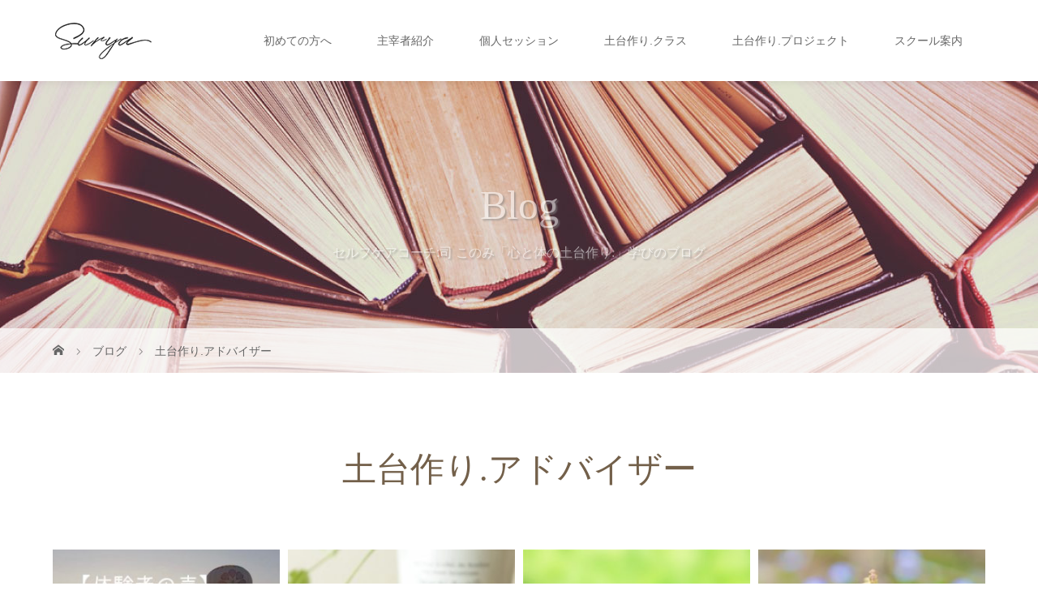

--- FILE ---
content_type: text/html; charset=UTF-8
request_url: https://koko-kara.jp/tag/%E5%9C%9F%E5%8F%B0%E4%BD%9C%E3%82%8A%E3%82%A2%E3%83%89%E3%83%90%E3%82%A4%E3%82%B6%E3%83%BC/
body_size: 20603
content:
<!DOCTYPE html>
<html class="pc" dir="ltr" lang="ja" prefix="og: https://ogp.me/ns#">
<head>
<meta charset="UTF-8">
<meta name="description" content="東洋医学・西洋医学・呼吸法・瞑想・栄養学・スピリチュアル・潜在意識などを取り入れた 司このみプロデュースの本来の自分になる為の土台作り.の方法を学ぶセルフケアスクール、土台作り.プロジェクトです。瀬戸・名古屋・尾張旭・オンラインで毎月開催">
<meta name="viewport" content="width=device-width">
<title>土台作り.アドバイザー | セルフケアコーチ 司このみ 「スーリヤ」心と体の土台を作るセルフケアスクール（瀬戸・名古屋・尾張旭）土台作り.プロジェクト</title>
<!--[if lt IE 9]>
<script src="https://koko-kara.jp/wp-content/themes/story_tcd041/js/html5.js"></script>
<![endif]-->

		<!-- All in One SEO 4.9.2 - aioseo.com -->
	<meta name="robots" content="max-image-preview:large" />
	<link rel="canonical" href="https://koko-kara.jp/tag/%e5%9c%9f%e5%8f%b0%e4%bd%9c%e3%82%8a%e3%82%a2%e3%83%89%e3%83%90%e3%82%a4%e3%82%b6%e3%83%bc/" />
	<meta name="generator" content="All in One SEO (AIOSEO) 4.9.2" />
		<script type="application/ld+json" class="aioseo-schema">
			{"@context":"https:\/\/schema.org","@graph":[{"@type":"BreadcrumbList","@id":"https:\/\/koko-kara.jp\/tag\/%E5%9C%9F%E5%8F%B0%E4%BD%9C%E3%82%8A%E3%82%A2%E3%83%89%E3%83%90%E3%82%A4%E3%82%B6%E3%83%BC\/#breadcrumblist","itemListElement":[{"@type":"ListItem","@id":"https:\/\/koko-kara.jp#listItem","position":1,"name":"\u30db\u30fc\u30e0","item":"https:\/\/koko-kara.jp","nextItem":{"@type":"ListItem","@id":"https:\/\/koko-kara.jp\/tag\/%e5%9c%9f%e5%8f%b0%e4%bd%9c%e3%82%8a%e3%82%a2%e3%83%89%e3%83%90%e3%82%a4%e3%82%b6%e3%83%bc\/#listItem","name":"\u571f\u53f0\u4f5c\u308a.\u30a2\u30c9\u30d0\u30a4\u30b6\u30fc"}},{"@type":"ListItem","@id":"https:\/\/koko-kara.jp\/tag\/%e5%9c%9f%e5%8f%b0%e4%bd%9c%e3%82%8a%e3%82%a2%e3%83%89%e3%83%90%e3%82%a4%e3%82%b6%e3%83%bc\/#listItem","position":2,"name":"\u571f\u53f0\u4f5c\u308a.\u30a2\u30c9\u30d0\u30a4\u30b6\u30fc","previousItem":{"@type":"ListItem","@id":"https:\/\/koko-kara.jp#listItem","name":"\u30db\u30fc\u30e0"}}]},{"@type":"CollectionPage","@id":"https:\/\/koko-kara.jp\/tag\/%E5%9C%9F%E5%8F%B0%E4%BD%9C%E3%82%8A%E3%82%A2%E3%83%89%E3%83%90%E3%82%A4%E3%82%B6%E3%83%BC\/#collectionpage","url":"https:\/\/koko-kara.jp\/tag\/%E5%9C%9F%E5%8F%B0%E4%BD%9C%E3%82%8A%E3%82%A2%E3%83%89%E3%83%90%E3%82%A4%E3%82%B6%E3%83%BC\/","name":"\u571f\u53f0\u4f5c\u308a.\u30a2\u30c9\u30d0\u30a4\u30b6\u30fc | \u30bb\u30eb\u30d5\u30b1\u30a2\u30b3\u30fc\u30c1 \u53f8\u3053\u306e\u307f \u300c\u30b9\u30fc\u30ea\u30e4\u300d\u5fc3\u3068\u4f53\u306e\u571f\u53f0\u3092\u4f5c\u308b\u30bb\u30eb\u30d5\u30b1\u30a2\u30b9\u30af\u30fc\u30eb\uff08\u702c\u6238\u30fb\u540d\u53e4\u5c4b\u30fb\u5c3e\u5f35\u65ed\uff09\u571f\u53f0\u4f5c\u308a.\u30d7\u30ed\u30b8\u30a7\u30af\u30c8","inLanguage":"ja","isPartOf":{"@id":"https:\/\/koko-kara.jp\/#website"},"breadcrumb":{"@id":"https:\/\/koko-kara.jp\/tag\/%E5%9C%9F%E5%8F%B0%E4%BD%9C%E3%82%8A%E3%82%A2%E3%83%89%E3%83%90%E3%82%A4%E3%82%B6%E3%83%BC\/#breadcrumblist"}},{"@type":"Person","@id":"https:\/\/koko-kara.jp\/#person","name":"\u53f8 \u3053\u306e\u307f","image":{"@type":"ImageObject","@id":"https:\/\/koko-kara.jp\/tag\/%E5%9C%9F%E5%8F%B0%E4%BD%9C%E3%82%8A%E3%82%A2%E3%83%89%E3%83%90%E3%82%A4%E3%82%B6%E3%83%BC\/#personImage","url":"https:\/\/secure.gravatar.com\/avatar\/9b46a5b0c95d08a3e659548ca56769db99679fe0bbf18a9b3fc88036387633f3?s=96&d=mm&r=g","width":96,"height":96,"caption":"\u53f8 \u3053\u306e\u307f"}},{"@type":"WebSite","@id":"https:\/\/koko-kara.jp\/#website","url":"https:\/\/koko-kara.jp\/","name":"\u30bb\u30eb\u30d5\u30b1\u30a2\u30b3\u30fc\u30c1 \u53f8\u3053\u306e\u307f \u300c\u30b9\u30fc\u30ea\u30e4\u300d\u5fc3\u3068\u4f53\u306e\u571f\u53f0\u3092\u4f5c\u308b\u30bb\u30eb\u30d5\u30b1\u30a2\u30b9\u30af\u30fc\u30eb\uff08\u702c\u6238\u30fb\u540d\u53e4\u5c4b\u5e02\uff09\u571f\u53f0\u4f5c\u308a.\u30d7\u30ed\u30b8\u30a7\u30af\u30c8","description":"\u6771\u6d0b\u533b\u5b66\u30fb\u897f\u6d0b\u533b\u5b66\u30fb\u547c\u5438\u6cd5\u30fb\u7791\u60f3\u30fb\u6804\u990a\u5b66\u30fb\u30b9\u30d4\u30ea\u30c1\u30e5\u30a2\u30eb\u30fb\u6f5c\u5728\u610f\u8b58\u306a\u3069\u3092\u53d6\u308a\u5165\u308c\u305f \u53f8\u3053\u306e\u307f\u30d7\u30ed\u30c7\u30e5\u30fc\u30b9\u306e\u672c\u6765\u306e\u81ea\u5206\u306b\u306a\u308b\u70ba\u306e\u571f\u53f0\u4f5c\u308a.\u306e\u65b9\u6cd5\u3092\u5b66\u3076\u30bb\u30eb\u30d5\u30b1\u30a2\u30b9\u30af\u30fc\u30eb\u3001\u571f\u53f0\u4f5c\u308a.\u30d7\u30ed\u30b8\u30a7\u30af\u30c8\u3067\u3059\u3002\u702c\u6238\u30fb\u540d\u53e4\u5c4b\u30fb\u5c3e\u5f35\u65ed\u30fb\u30aa\u30f3\u30e9\u30a4\u30f3\u3067\u6bce\u6708\u958b\u50ac","inLanguage":"ja","publisher":{"@id":"https:\/\/koko-kara.jp\/#person"}}]}
		</script>
		<!-- All in One SEO -->

<script type="text/javascript" id="wpp-js" src="https://koko-kara.jp/wp-content/plugins/wordpress-popular-posts/assets/js/wpp.min.js?ver=7.3.6" data-sampling="0" data-sampling-rate="100" data-api-url="https://koko-kara.jp/wp-json/wordpress-popular-posts" data-post-id="0" data-token="b58edf66e3" data-lang="0" data-debug="0"></script>
<link rel="alternate" type="application/rss+xml" title="セルフケアコーチ 司このみ 「スーリヤ」心と体の土台を作るセルフケアスクール（瀬戸・名古屋・尾張旭）土台作り.プロジェクト &raquo; 土台作り.アドバイザー タグのフィード" href="https://koko-kara.jp/tag/%e5%9c%9f%e5%8f%b0%e4%bd%9c%e3%82%8a%e3%82%a2%e3%83%89%e3%83%90%e3%82%a4%e3%82%b6%e3%83%bc/feed/" />
		<!-- This site uses the Google Analytics by ExactMetrics plugin v8.11.1 - Using Analytics tracking - https://www.exactmetrics.com/ -->
							<script src="//www.googletagmanager.com/gtag/js?id=G-ZL48JXML3B"  data-cfasync="false" data-wpfc-render="false" type="text/javascript" async></script>
			<script data-cfasync="false" data-wpfc-render="false" type="text/javascript">
				var em_version = '8.11.1';
				var em_track_user = true;
				var em_no_track_reason = '';
								var ExactMetricsDefaultLocations = {"page_location":"https:\/\/koko-kara.jp\/tag\/%E5%9C%9F%E5%8F%B0%E4%BD%9C%E3%82%8A%E3%82%A2%E3%83%89%E3%83%90%E3%82%A4%E3%82%B6%E3%83%BC\/"};
								if ( typeof ExactMetricsPrivacyGuardFilter === 'function' ) {
					var ExactMetricsLocations = (typeof ExactMetricsExcludeQuery === 'object') ? ExactMetricsPrivacyGuardFilter( ExactMetricsExcludeQuery ) : ExactMetricsPrivacyGuardFilter( ExactMetricsDefaultLocations );
				} else {
					var ExactMetricsLocations = (typeof ExactMetricsExcludeQuery === 'object') ? ExactMetricsExcludeQuery : ExactMetricsDefaultLocations;
				}

								var disableStrs = [
										'ga-disable-G-ZL48JXML3B',
									];

				/* Function to detect opted out users */
				function __gtagTrackerIsOptedOut() {
					for (var index = 0; index < disableStrs.length; index++) {
						if (document.cookie.indexOf(disableStrs[index] + '=true') > -1) {
							return true;
						}
					}

					return false;
				}

				/* Disable tracking if the opt-out cookie exists. */
				if (__gtagTrackerIsOptedOut()) {
					for (var index = 0; index < disableStrs.length; index++) {
						window[disableStrs[index]] = true;
					}
				}

				/* Opt-out function */
				function __gtagTrackerOptout() {
					for (var index = 0; index < disableStrs.length; index++) {
						document.cookie = disableStrs[index] + '=true; expires=Thu, 31 Dec 2099 23:59:59 UTC; path=/';
						window[disableStrs[index]] = true;
					}
				}

				if ('undefined' === typeof gaOptout) {
					function gaOptout() {
						__gtagTrackerOptout();
					}
				}
								window.dataLayer = window.dataLayer || [];

				window.ExactMetricsDualTracker = {
					helpers: {},
					trackers: {},
				};
				if (em_track_user) {
					function __gtagDataLayer() {
						dataLayer.push(arguments);
					}

					function __gtagTracker(type, name, parameters) {
						if (!parameters) {
							parameters = {};
						}

						if (parameters.send_to) {
							__gtagDataLayer.apply(null, arguments);
							return;
						}

						if (type === 'event') {
														parameters.send_to = exactmetrics_frontend.v4_id;
							var hookName = name;
							if (typeof parameters['event_category'] !== 'undefined') {
								hookName = parameters['event_category'] + ':' + name;
							}

							if (typeof ExactMetricsDualTracker.trackers[hookName] !== 'undefined') {
								ExactMetricsDualTracker.trackers[hookName](parameters);
							} else {
								__gtagDataLayer('event', name, parameters);
							}
							
						} else {
							__gtagDataLayer.apply(null, arguments);
						}
					}

					__gtagTracker('js', new Date());
					__gtagTracker('set', {
						'developer_id.dNDMyYj': true,
											});
					if ( ExactMetricsLocations.page_location ) {
						__gtagTracker('set', ExactMetricsLocations);
					}
										__gtagTracker('config', 'G-ZL48JXML3B', {"forceSSL":"true"} );
										window.gtag = __gtagTracker;										(function () {
						/* https://developers.google.com/analytics/devguides/collection/analyticsjs/ */
						/* ga and __gaTracker compatibility shim. */
						var noopfn = function () {
							return null;
						};
						var newtracker = function () {
							return new Tracker();
						};
						var Tracker = function () {
							return null;
						};
						var p = Tracker.prototype;
						p.get = noopfn;
						p.set = noopfn;
						p.send = function () {
							var args = Array.prototype.slice.call(arguments);
							args.unshift('send');
							__gaTracker.apply(null, args);
						};
						var __gaTracker = function () {
							var len = arguments.length;
							if (len === 0) {
								return;
							}
							var f = arguments[len - 1];
							if (typeof f !== 'object' || f === null || typeof f.hitCallback !== 'function') {
								if ('send' === arguments[0]) {
									var hitConverted, hitObject = false, action;
									if ('event' === arguments[1]) {
										if ('undefined' !== typeof arguments[3]) {
											hitObject = {
												'eventAction': arguments[3],
												'eventCategory': arguments[2],
												'eventLabel': arguments[4],
												'value': arguments[5] ? arguments[5] : 1,
											}
										}
									}
									if ('pageview' === arguments[1]) {
										if ('undefined' !== typeof arguments[2]) {
											hitObject = {
												'eventAction': 'page_view',
												'page_path': arguments[2],
											}
										}
									}
									if (typeof arguments[2] === 'object') {
										hitObject = arguments[2];
									}
									if (typeof arguments[5] === 'object') {
										Object.assign(hitObject, arguments[5]);
									}
									if ('undefined' !== typeof arguments[1].hitType) {
										hitObject = arguments[1];
										if ('pageview' === hitObject.hitType) {
											hitObject.eventAction = 'page_view';
										}
									}
									if (hitObject) {
										action = 'timing' === arguments[1].hitType ? 'timing_complete' : hitObject.eventAction;
										hitConverted = mapArgs(hitObject);
										__gtagTracker('event', action, hitConverted);
									}
								}
								return;
							}

							function mapArgs(args) {
								var arg, hit = {};
								var gaMap = {
									'eventCategory': 'event_category',
									'eventAction': 'event_action',
									'eventLabel': 'event_label',
									'eventValue': 'event_value',
									'nonInteraction': 'non_interaction',
									'timingCategory': 'event_category',
									'timingVar': 'name',
									'timingValue': 'value',
									'timingLabel': 'event_label',
									'page': 'page_path',
									'location': 'page_location',
									'title': 'page_title',
									'referrer' : 'page_referrer',
								};
								for (arg in args) {
																		if (!(!args.hasOwnProperty(arg) || !gaMap.hasOwnProperty(arg))) {
										hit[gaMap[arg]] = args[arg];
									} else {
										hit[arg] = args[arg];
									}
								}
								return hit;
							}

							try {
								f.hitCallback();
							} catch (ex) {
							}
						};
						__gaTracker.create = newtracker;
						__gaTracker.getByName = newtracker;
						__gaTracker.getAll = function () {
							return [];
						};
						__gaTracker.remove = noopfn;
						__gaTracker.loaded = true;
						window['__gaTracker'] = __gaTracker;
					})();
									} else {
										console.log("");
					(function () {
						function __gtagTracker() {
							return null;
						}

						window['__gtagTracker'] = __gtagTracker;
						window['gtag'] = __gtagTracker;
					})();
									}
			</script>
							<!-- / Google Analytics by ExactMetrics -->
		<link rel="preconnect" href="https://fonts.googleapis.com">
<link rel="preconnect" href="https://fonts.gstatic.com" crossorigin>
<link href="https://fonts.googleapis.com/css2?family=Noto+Sans+JP:wght@400;600" rel="stylesheet">
<style id='wp-img-auto-sizes-contain-inline-css' type='text/css'>
img:is([sizes=auto i],[sizes^="auto," i]){contain-intrinsic-size:3000px 1500px}
/*# sourceURL=wp-img-auto-sizes-contain-inline-css */
</style>
<link rel='stylesheet' id='wp-color-picker-css' href='https://koko-kara.jp/wp-admin/css/color-picker.min.css' type='text/css' media='all' />
<link rel='stylesheet' id='vkExUnit_common_style-css' href='https://koko-kara.jp/wp-content/plugins/vk-all-in-one-expansion-unit/assets/css/vkExUnit_style.css' type='text/css' media='all' />
<style id='vkExUnit_common_style-inline-css' type='text/css'>
:root {--ver_page_top_button_url:url(https://koko-kara.jp/wp-content/plugins/vk-all-in-one-expansion-unit/assets/images/to-top-btn-icon.svg);}@font-face {font-weight: normal;font-style: normal;font-family: "vk_sns";src: url("https://koko-kara.jp/wp-content/plugins/vk-all-in-one-expansion-unit/inc/sns/icons/fonts/vk_sns.eot?-bq20cj");src: url("https://koko-kara.jp/wp-content/plugins/vk-all-in-one-expansion-unit/inc/sns/icons/fonts/vk_sns.eot?#iefix-bq20cj") format("embedded-opentype"),url("https://koko-kara.jp/wp-content/plugins/vk-all-in-one-expansion-unit/inc/sns/icons/fonts/vk_sns.woff?-bq20cj") format("woff"),url("https://koko-kara.jp/wp-content/plugins/vk-all-in-one-expansion-unit/inc/sns/icons/fonts/vk_sns.ttf?-bq20cj") format("truetype"),url("https://koko-kara.jp/wp-content/plugins/vk-all-in-one-expansion-unit/inc/sns/icons/fonts/vk_sns.svg?-bq20cj#vk_sns") format("svg");}
.veu_promotion-alert__content--text {border: 1px solid rgba(0,0,0,0.125);padding: 0.5em 1em;border-radius: var(--vk-size-radius);margin-bottom: var(--vk-margin-block-bottom);font-size: 0.875rem;}/* Alert Content部分に段落タグを入れた場合に最後の段落の余白を0にする */.veu_promotion-alert__content--text p:last-of-type{margin-bottom:0;margin-top: 0;}
/*# sourceURL=vkExUnit_common_style-inline-css */
</style>
<style id='wp-block-library-inline-css' type='text/css'>
:root{--wp-block-synced-color:#7a00df;--wp-block-synced-color--rgb:122,0,223;--wp-bound-block-color:var(--wp-block-synced-color);--wp-editor-canvas-background:#ddd;--wp-admin-theme-color:#007cba;--wp-admin-theme-color--rgb:0,124,186;--wp-admin-theme-color-darker-10:#006ba1;--wp-admin-theme-color-darker-10--rgb:0,107,160.5;--wp-admin-theme-color-darker-20:#005a87;--wp-admin-theme-color-darker-20--rgb:0,90,135;--wp-admin-border-width-focus:2px}@media (min-resolution:192dpi){:root{--wp-admin-border-width-focus:1.5px}}.wp-element-button{cursor:pointer}:root .has-very-light-gray-background-color{background-color:#eee}:root .has-very-dark-gray-background-color{background-color:#313131}:root .has-very-light-gray-color{color:#eee}:root .has-very-dark-gray-color{color:#313131}:root .has-vivid-green-cyan-to-vivid-cyan-blue-gradient-background{background:linear-gradient(135deg,#00d084,#0693e3)}:root .has-purple-crush-gradient-background{background:linear-gradient(135deg,#34e2e4,#4721fb 50%,#ab1dfe)}:root .has-hazy-dawn-gradient-background{background:linear-gradient(135deg,#faaca8,#dad0ec)}:root .has-subdued-olive-gradient-background{background:linear-gradient(135deg,#fafae1,#67a671)}:root .has-atomic-cream-gradient-background{background:linear-gradient(135deg,#fdd79a,#004a59)}:root .has-nightshade-gradient-background{background:linear-gradient(135deg,#330968,#31cdcf)}:root .has-midnight-gradient-background{background:linear-gradient(135deg,#020381,#2874fc)}:root{--wp--preset--font-size--normal:16px;--wp--preset--font-size--huge:42px}.has-regular-font-size{font-size:1em}.has-larger-font-size{font-size:2.625em}.has-normal-font-size{font-size:var(--wp--preset--font-size--normal)}.has-huge-font-size{font-size:var(--wp--preset--font-size--huge)}.has-text-align-center{text-align:center}.has-text-align-left{text-align:left}.has-text-align-right{text-align:right}.has-fit-text{white-space:nowrap!important}#end-resizable-editor-section{display:none}.aligncenter{clear:both}.items-justified-left{justify-content:flex-start}.items-justified-center{justify-content:center}.items-justified-right{justify-content:flex-end}.items-justified-space-between{justify-content:space-between}.screen-reader-text{border:0;clip-path:inset(50%);height:1px;margin:-1px;overflow:hidden;padding:0;position:absolute;width:1px;word-wrap:normal!important}.screen-reader-text:focus{background-color:#ddd;clip-path:none;color:#444;display:block;font-size:1em;height:auto;left:5px;line-height:normal;padding:15px 23px 14px;text-decoration:none;top:5px;width:auto;z-index:100000}html :where(.has-border-color){border-style:solid}html :where([style*=border-top-color]){border-top-style:solid}html :where([style*=border-right-color]){border-right-style:solid}html :where([style*=border-bottom-color]){border-bottom-style:solid}html :where([style*=border-left-color]){border-left-style:solid}html :where([style*=border-width]){border-style:solid}html :where([style*=border-top-width]){border-top-style:solid}html :where([style*=border-right-width]){border-right-style:solid}html :where([style*=border-bottom-width]){border-bottom-style:solid}html :where([style*=border-left-width]){border-left-style:solid}html :where(img[class*=wp-image-]){height:auto;max-width:100%}:where(figure){margin:0 0 1em}html :where(.is-position-sticky){--wp-admin--admin-bar--position-offset:var(--wp-admin--admin-bar--height,0px)}@media screen and (max-width:600px){html :where(.is-position-sticky){--wp-admin--admin-bar--position-offset:0px}}

/*# sourceURL=wp-block-library-inline-css */
</style><style id='global-styles-inline-css' type='text/css'>
:root{--wp--preset--aspect-ratio--square: 1;--wp--preset--aspect-ratio--4-3: 4/3;--wp--preset--aspect-ratio--3-4: 3/4;--wp--preset--aspect-ratio--3-2: 3/2;--wp--preset--aspect-ratio--2-3: 2/3;--wp--preset--aspect-ratio--16-9: 16/9;--wp--preset--aspect-ratio--9-16: 9/16;--wp--preset--color--black: #000000;--wp--preset--color--cyan-bluish-gray: #abb8c3;--wp--preset--color--white: #ffffff;--wp--preset--color--pale-pink: #f78da7;--wp--preset--color--vivid-red: #cf2e2e;--wp--preset--color--luminous-vivid-orange: #ff6900;--wp--preset--color--luminous-vivid-amber: #fcb900;--wp--preset--color--light-green-cyan: #7bdcb5;--wp--preset--color--vivid-green-cyan: #00d084;--wp--preset--color--pale-cyan-blue: #8ed1fc;--wp--preset--color--vivid-cyan-blue: #0693e3;--wp--preset--color--vivid-purple: #9b51e0;--wp--preset--gradient--vivid-cyan-blue-to-vivid-purple: linear-gradient(135deg,rgb(6,147,227) 0%,rgb(155,81,224) 100%);--wp--preset--gradient--light-green-cyan-to-vivid-green-cyan: linear-gradient(135deg,rgb(122,220,180) 0%,rgb(0,208,130) 100%);--wp--preset--gradient--luminous-vivid-amber-to-luminous-vivid-orange: linear-gradient(135deg,rgb(252,185,0) 0%,rgb(255,105,0) 100%);--wp--preset--gradient--luminous-vivid-orange-to-vivid-red: linear-gradient(135deg,rgb(255,105,0) 0%,rgb(207,46,46) 100%);--wp--preset--gradient--very-light-gray-to-cyan-bluish-gray: linear-gradient(135deg,rgb(238,238,238) 0%,rgb(169,184,195) 100%);--wp--preset--gradient--cool-to-warm-spectrum: linear-gradient(135deg,rgb(74,234,220) 0%,rgb(151,120,209) 20%,rgb(207,42,186) 40%,rgb(238,44,130) 60%,rgb(251,105,98) 80%,rgb(254,248,76) 100%);--wp--preset--gradient--blush-light-purple: linear-gradient(135deg,rgb(255,206,236) 0%,rgb(152,150,240) 100%);--wp--preset--gradient--blush-bordeaux: linear-gradient(135deg,rgb(254,205,165) 0%,rgb(254,45,45) 50%,rgb(107,0,62) 100%);--wp--preset--gradient--luminous-dusk: linear-gradient(135deg,rgb(255,203,112) 0%,rgb(199,81,192) 50%,rgb(65,88,208) 100%);--wp--preset--gradient--pale-ocean: linear-gradient(135deg,rgb(255,245,203) 0%,rgb(182,227,212) 50%,rgb(51,167,181) 100%);--wp--preset--gradient--electric-grass: linear-gradient(135deg,rgb(202,248,128) 0%,rgb(113,206,126) 100%);--wp--preset--gradient--midnight: linear-gradient(135deg,rgb(2,3,129) 0%,rgb(40,116,252) 100%);--wp--preset--font-size--small: 13px;--wp--preset--font-size--medium: 20px;--wp--preset--font-size--large: 36px;--wp--preset--font-size--x-large: 42px;--wp--preset--spacing--20: 0.44rem;--wp--preset--spacing--30: 0.67rem;--wp--preset--spacing--40: 1rem;--wp--preset--spacing--50: 1.5rem;--wp--preset--spacing--60: 2.25rem;--wp--preset--spacing--70: 3.38rem;--wp--preset--spacing--80: 5.06rem;--wp--preset--shadow--natural: 6px 6px 9px rgba(0, 0, 0, 0.2);--wp--preset--shadow--deep: 12px 12px 50px rgba(0, 0, 0, 0.4);--wp--preset--shadow--sharp: 6px 6px 0px rgba(0, 0, 0, 0.2);--wp--preset--shadow--outlined: 6px 6px 0px -3px rgb(255, 255, 255), 6px 6px rgb(0, 0, 0);--wp--preset--shadow--crisp: 6px 6px 0px rgb(0, 0, 0);}:where(.is-layout-flex){gap: 0.5em;}:where(.is-layout-grid){gap: 0.5em;}body .is-layout-flex{display: flex;}.is-layout-flex{flex-wrap: wrap;align-items: center;}.is-layout-flex > :is(*, div){margin: 0;}body .is-layout-grid{display: grid;}.is-layout-grid > :is(*, div){margin: 0;}:where(.wp-block-columns.is-layout-flex){gap: 2em;}:where(.wp-block-columns.is-layout-grid){gap: 2em;}:where(.wp-block-post-template.is-layout-flex){gap: 1.25em;}:where(.wp-block-post-template.is-layout-grid){gap: 1.25em;}.has-black-color{color: var(--wp--preset--color--black) !important;}.has-cyan-bluish-gray-color{color: var(--wp--preset--color--cyan-bluish-gray) !important;}.has-white-color{color: var(--wp--preset--color--white) !important;}.has-pale-pink-color{color: var(--wp--preset--color--pale-pink) !important;}.has-vivid-red-color{color: var(--wp--preset--color--vivid-red) !important;}.has-luminous-vivid-orange-color{color: var(--wp--preset--color--luminous-vivid-orange) !important;}.has-luminous-vivid-amber-color{color: var(--wp--preset--color--luminous-vivid-amber) !important;}.has-light-green-cyan-color{color: var(--wp--preset--color--light-green-cyan) !important;}.has-vivid-green-cyan-color{color: var(--wp--preset--color--vivid-green-cyan) !important;}.has-pale-cyan-blue-color{color: var(--wp--preset--color--pale-cyan-blue) !important;}.has-vivid-cyan-blue-color{color: var(--wp--preset--color--vivid-cyan-blue) !important;}.has-vivid-purple-color{color: var(--wp--preset--color--vivid-purple) !important;}.has-black-background-color{background-color: var(--wp--preset--color--black) !important;}.has-cyan-bluish-gray-background-color{background-color: var(--wp--preset--color--cyan-bluish-gray) !important;}.has-white-background-color{background-color: var(--wp--preset--color--white) !important;}.has-pale-pink-background-color{background-color: var(--wp--preset--color--pale-pink) !important;}.has-vivid-red-background-color{background-color: var(--wp--preset--color--vivid-red) !important;}.has-luminous-vivid-orange-background-color{background-color: var(--wp--preset--color--luminous-vivid-orange) !important;}.has-luminous-vivid-amber-background-color{background-color: var(--wp--preset--color--luminous-vivid-amber) !important;}.has-light-green-cyan-background-color{background-color: var(--wp--preset--color--light-green-cyan) !important;}.has-vivid-green-cyan-background-color{background-color: var(--wp--preset--color--vivid-green-cyan) !important;}.has-pale-cyan-blue-background-color{background-color: var(--wp--preset--color--pale-cyan-blue) !important;}.has-vivid-cyan-blue-background-color{background-color: var(--wp--preset--color--vivid-cyan-blue) !important;}.has-vivid-purple-background-color{background-color: var(--wp--preset--color--vivid-purple) !important;}.has-black-border-color{border-color: var(--wp--preset--color--black) !important;}.has-cyan-bluish-gray-border-color{border-color: var(--wp--preset--color--cyan-bluish-gray) !important;}.has-white-border-color{border-color: var(--wp--preset--color--white) !important;}.has-pale-pink-border-color{border-color: var(--wp--preset--color--pale-pink) !important;}.has-vivid-red-border-color{border-color: var(--wp--preset--color--vivid-red) !important;}.has-luminous-vivid-orange-border-color{border-color: var(--wp--preset--color--luminous-vivid-orange) !important;}.has-luminous-vivid-amber-border-color{border-color: var(--wp--preset--color--luminous-vivid-amber) !important;}.has-light-green-cyan-border-color{border-color: var(--wp--preset--color--light-green-cyan) !important;}.has-vivid-green-cyan-border-color{border-color: var(--wp--preset--color--vivid-green-cyan) !important;}.has-pale-cyan-blue-border-color{border-color: var(--wp--preset--color--pale-cyan-blue) !important;}.has-vivid-cyan-blue-border-color{border-color: var(--wp--preset--color--vivid-cyan-blue) !important;}.has-vivid-purple-border-color{border-color: var(--wp--preset--color--vivid-purple) !important;}.has-vivid-cyan-blue-to-vivid-purple-gradient-background{background: var(--wp--preset--gradient--vivid-cyan-blue-to-vivid-purple) !important;}.has-light-green-cyan-to-vivid-green-cyan-gradient-background{background: var(--wp--preset--gradient--light-green-cyan-to-vivid-green-cyan) !important;}.has-luminous-vivid-amber-to-luminous-vivid-orange-gradient-background{background: var(--wp--preset--gradient--luminous-vivid-amber-to-luminous-vivid-orange) !important;}.has-luminous-vivid-orange-to-vivid-red-gradient-background{background: var(--wp--preset--gradient--luminous-vivid-orange-to-vivid-red) !important;}.has-very-light-gray-to-cyan-bluish-gray-gradient-background{background: var(--wp--preset--gradient--very-light-gray-to-cyan-bluish-gray) !important;}.has-cool-to-warm-spectrum-gradient-background{background: var(--wp--preset--gradient--cool-to-warm-spectrum) !important;}.has-blush-light-purple-gradient-background{background: var(--wp--preset--gradient--blush-light-purple) !important;}.has-blush-bordeaux-gradient-background{background: var(--wp--preset--gradient--blush-bordeaux) !important;}.has-luminous-dusk-gradient-background{background: var(--wp--preset--gradient--luminous-dusk) !important;}.has-pale-ocean-gradient-background{background: var(--wp--preset--gradient--pale-ocean) !important;}.has-electric-grass-gradient-background{background: var(--wp--preset--gradient--electric-grass) !important;}.has-midnight-gradient-background{background: var(--wp--preset--gradient--midnight) !important;}.has-small-font-size{font-size: var(--wp--preset--font-size--small) !important;}.has-medium-font-size{font-size: var(--wp--preset--font-size--medium) !important;}.has-large-font-size{font-size: var(--wp--preset--font-size--large) !important;}.has-x-large-font-size{font-size: var(--wp--preset--font-size--x-large) !important;}
/*# sourceURL=global-styles-inline-css */
</style>

<style id='classic-theme-styles-inline-css' type='text/css'>
/*! This file is auto-generated */
.wp-block-button__link{color:#fff;background-color:#32373c;border-radius:9999px;box-shadow:none;text-decoration:none;padding:calc(.667em + 2px) calc(1.333em + 2px);font-size:1.125em}.wp-block-file__button{background:#32373c;color:#fff;text-decoration:none}
/*# sourceURL=/wp-includes/css/classic-themes.min.css */
</style>
<link rel='stylesheet' id='child-theme-generator-css' href='https://koko-kara.jp/wp-content/plugins/child-theme-generator/public/css/child-theme-generator-public.css' type='text/css' media='all' />
<link rel='stylesheet' id='pz-linkcard-css-css' href='//koko-kara.jp/wp-content/uploads/pz-linkcard/style/style.min.css' type='text/css' media='all' />
<link rel='stylesheet' id='swpm.common-css' href='https://koko-kara.jp/wp-content/plugins/simple-membership/css/swpm.common.css' type='text/css' media='all' />
<link rel='stylesheet' id='toc-screen-css' href='https://koko-kara.jp/wp-content/plugins/table-of-contents-plus/screen.min.css' type='text/css' media='all' />
<style id='toc-screen-inline-css' type='text/css'>
div#toc_container {width: 100%;}
/*# sourceURL=toc-screen-inline-css */
</style>
<link rel='stylesheet' id='wordpress-popular-posts-css-css' href='https://koko-kara.jp/wp-content/plugins/wordpress-popular-posts/assets/css/wpp.css' type='text/css' media='all' />
<link rel='stylesheet' id='parente2-style-css' href='https://koko-kara.jp/wp-content/themes/story_tcd041/style.css' type='text/css' media='all' />
<link rel='stylesheet' id='childe2-style-css' href='https://koko-kara.jp/wp-content/themes/story_tcd041-child/style.css' type='text/css' media='all' />
<link rel='stylesheet' id='story-slick-css' href='https://koko-kara.jp/wp-content/themes/story_tcd041/css/slick.css' type='text/css' media='all' />
<link rel='stylesheet' id='story-slick-theme-css' href='https://koko-kara.jp/wp-content/themes/story_tcd041/css/slick-theme.css' type='text/css' media='all' />
<link rel='stylesheet' id='story-style-css' href='https://koko-kara.jp/wp-content/themes/story_tcd041-child/style.css' type='text/css' media='all' />
<link rel='stylesheet' id='story-responsive-css' href='https://koko-kara.jp/wp-content/themes/story_tcd041/responsive.css' type='text/css' media='all' />
<link rel='stylesheet' id='story-footer-bar-css' href='https://koko-kara.jp/wp-content/themes/story_tcd041/css/footer-bar.css' type='text/css' media='all' />
<link rel='stylesheet' id='story-button-css' href='https://koko-kara.jp/wp-content/themes/story_tcd041/css/sns-button.css' type='text/css' media='all' />
<link rel='stylesheet' id='design-plus-css' href='https://koko-kara.jp/wp-content/themes/story_tcd041/css/design-plus.css' type='text/css' media='all' />
<link rel='stylesheet' id='newpost-catch-css' href='https://koko-kara.jp/wp-content/plugins/newpost-catch/style.css' type='text/css' media='all' />
<style>:root {
  --tcd-font-type1: Arial,"Hiragino Sans","Yu Gothic Medium","Meiryo",sans-serif;
  --tcd-font-type2: "Times New Roman",Times,"Yu Mincho","游明朝","游明朝体","Hiragino Mincho Pro",serif;
  --tcd-font-type3: Palatino,"Yu Kyokasho","游教科書体","UD デジタル 教科書体 N","游明朝","游明朝体","Hiragino Mincho Pro","Meiryo",serif;
  --tcd-font-type-logo: "Noto Sans JP",sans-serif;
}</style>
<script type="text/javascript" src="https://koko-kara.jp/wp-includes/js/jquery/jquery.min.js" id="jquery-core-js"></script>
<script type="text/javascript" src="https://koko-kara.jp/wp-includes/js/jquery/jquery-migrate.min.js" id="jquery-migrate-js"></script>
<script type="text/javascript" src="https://koko-kara.jp/wp-content/plugins/google-analytics-dashboard-for-wp/assets/js/frontend-gtag.min.js" id="exactmetrics-frontend-script-js" async="async" data-wp-strategy="async"></script>
<script data-cfasync="false" data-wpfc-render="false" type="text/javascript" id='exactmetrics-frontend-script-js-extra'>/* <![CDATA[ */
var exactmetrics_frontend = {"js_events_tracking":"true","download_extensions":"zip,mp3,mpeg,pdf,docx,pptx,xlsx,rar","inbound_paths":"[]","home_url":"https:\/\/koko-kara.jp","hash_tracking":"false","v4_id":"G-ZL48JXML3B"};/* ]]> */
</script>
<script type="text/javascript" src="https://koko-kara.jp/wp-content/plugins/child-theme-generator/public/js/child-theme-generator-public.js" id="child-theme-generator-js"></script>
<script type="text/javascript" src="https://koko-kara.jp/wp-content/themes/story_tcd041/js/slick.min.js" id="story-slick-js"></script>
<script type="text/javascript" src="https://koko-kara.jp/wp-content/themes/story_tcd041/js/functions.js" id="story-script-js"></script>
<script type="text/javascript" src="https://koko-kara.jp/wp-content/themes/story_tcd041/js/responsive.js" id="story-responsive-js"></script>
<link rel="https://api.w.org/" href="https://koko-kara.jp/wp-json/" /><link rel="alternate" title="JSON" type="application/json" href="https://koko-kara.jp/wp-json/wp/v2/tags/28" /><link rel="EditURI" type="application/rsd+xml" title="RSD" href="https://koko-kara.jp/xmlrpc.php?rsd" />
<meta name="generator" content="WordPress 6.9" />
            <style id="wpp-loading-animation-styles">@-webkit-keyframes bgslide{from{background-position-x:0}to{background-position-x:-200%}}@keyframes bgslide{from{background-position-x:0}to{background-position-x:-200%}}.wpp-widget-block-placeholder,.wpp-shortcode-placeholder{margin:0 auto;width:60px;height:3px;background:#dd3737;background:linear-gradient(90deg,#dd3737 0%,#571313 10%,#dd3737 100%);background-size:200% auto;border-radius:3px;-webkit-animation:bgslide 1s infinite linear;animation:bgslide 1s infinite linear}</style>
            <style type="text/css">.saboxplugin-wrap{-webkit-box-sizing:border-box;-moz-box-sizing:border-box;-ms-box-sizing:border-box;box-sizing:border-box;border:1px solid #eee;width:100%;clear:both;display:block;overflow:hidden;word-wrap:break-word;position:relative}.saboxplugin-wrap .saboxplugin-gravatar{float:left;padding:0 20px 20px 20px}.saboxplugin-wrap .saboxplugin-gravatar img{max-width:100px;height:auto;border-radius:0;}.saboxplugin-wrap .saboxplugin-authorname{font-size:18px;line-height:1;margin:20px 0 0 20px;display:block}.saboxplugin-wrap .saboxplugin-authorname a{text-decoration:none}.saboxplugin-wrap .saboxplugin-authorname a:focus{outline:0}.saboxplugin-wrap .saboxplugin-desc{display:block;margin:5px 20px}.saboxplugin-wrap .saboxplugin-desc a{text-decoration:underline}.saboxplugin-wrap .saboxplugin-desc p{margin:5px 0 12px}.saboxplugin-wrap .saboxplugin-web{margin:0 20px 15px;text-align:left}.saboxplugin-wrap .sab-web-position{text-align:right}.saboxplugin-wrap .saboxplugin-web a{color:#ccc;text-decoration:none}.saboxplugin-wrap .saboxplugin-socials{position:relative;display:block;background:#fcfcfc;padding:5px;border-top:1px solid #eee}.saboxplugin-wrap .saboxplugin-socials a svg{width:20px;height:20px}.saboxplugin-wrap .saboxplugin-socials a svg .st2{fill:#fff; transform-origin:center center;}.saboxplugin-wrap .saboxplugin-socials a svg .st1{fill:rgba(0,0,0,.3)}.saboxplugin-wrap .saboxplugin-socials a:hover{opacity:.8;-webkit-transition:opacity .4s;-moz-transition:opacity .4s;-o-transition:opacity .4s;transition:opacity .4s;box-shadow:none!important;-webkit-box-shadow:none!important}.saboxplugin-wrap .saboxplugin-socials .saboxplugin-icon-color{box-shadow:none;padding:0;border:0;-webkit-transition:opacity .4s;-moz-transition:opacity .4s;-o-transition:opacity .4s;transition:opacity .4s;display:inline-block;color:#fff;font-size:0;text-decoration:inherit;margin:5px;-webkit-border-radius:0;-moz-border-radius:0;-ms-border-radius:0;-o-border-radius:0;border-radius:0;overflow:hidden}.saboxplugin-wrap .saboxplugin-socials .saboxplugin-icon-grey{text-decoration:inherit;box-shadow:none;position:relative;display:-moz-inline-stack;display:inline-block;vertical-align:middle;zoom:1;margin:10px 5px;color:#444;fill:#444}.clearfix:after,.clearfix:before{content:' ';display:table;line-height:0;clear:both}.ie7 .clearfix{zoom:1}.saboxplugin-socials.sabox-colored .saboxplugin-icon-color .sab-twitch{border-color:#38245c}.saboxplugin-socials.sabox-colored .saboxplugin-icon-color .sab-behance{border-color:#003eb0}.saboxplugin-socials.sabox-colored .saboxplugin-icon-color .sab-deviantart{border-color:#036824}.saboxplugin-socials.sabox-colored .saboxplugin-icon-color .sab-digg{border-color:#00327c}.saboxplugin-socials.sabox-colored .saboxplugin-icon-color .sab-dribbble{border-color:#ba1655}.saboxplugin-socials.sabox-colored .saboxplugin-icon-color .sab-facebook{border-color:#1e2e4f}.saboxplugin-socials.sabox-colored .saboxplugin-icon-color .sab-flickr{border-color:#003576}.saboxplugin-socials.sabox-colored .saboxplugin-icon-color .sab-github{border-color:#264874}.saboxplugin-socials.sabox-colored .saboxplugin-icon-color .sab-google{border-color:#0b51c5}.saboxplugin-socials.sabox-colored .saboxplugin-icon-color .sab-html5{border-color:#902e13}.saboxplugin-socials.sabox-colored .saboxplugin-icon-color .sab-instagram{border-color:#1630aa}.saboxplugin-socials.sabox-colored .saboxplugin-icon-color .sab-linkedin{border-color:#00344f}.saboxplugin-socials.sabox-colored .saboxplugin-icon-color .sab-pinterest{border-color:#5b040e}.saboxplugin-socials.sabox-colored .saboxplugin-icon-color .sab-reddit{border-color:#992900}.saboxplugin-socials.sabox-colored .saboxplugin-icon-color .sab-rss{border-color:#a43b0a}.saboxplugin-socials.sabox-colored .saboxplugin-icon-color .sab-sharethis{border-color:#5d8420}.saboxplugin-socials.sabox-colored .saboxplugin-icon-color .sab-soundcloud{border-color:#995200}.saboxplugin-socials.sabox-colored .saboxplugin-icon-color .sab-spotify{border-color:#0f612c}.saboxplugin-socials.sabox-colored .saboxplugin-icon-color .sab-stackoverflow{border-color:#a95009}.saboxplugin-socials.sabox-colored .saboxplugin-icon-color .sab-steam{border-color:#006388}.saboxplugin-socials.sabox-colored .saboxplugin-icon-color .sab-user_email{border-color:#b84e05}.saboxplugin-socials.sabox-colored .saboxplugin-icon-color .sab-tumblr{border-color:#10151b}.saboxplugin-socials.sabox-colored .saboxplugin-icon-color .sab-twitter{border-color:#0967a0}.saboxplugin-socials.sabox-colored .saboxplugin-icon-color .sab-vimeo{border-color:#0d7091}.saboxplugin-socials.sabox-colored .saboxplugin-icon-color .sab-windows{border-color:#003f71}.saboxplugin-socials.sabox-colored .saboxplugin-icon-color .sab-whatsapp{border-color:#003f71}.saboxplugin-socials.sabox-colored .saboxplugin-icon-color .sab-wordpress{border-color:#0f3647}.saboxplugin-socials.sabox-colored .saboxplugin-icon-color .sab-yahoo{border-color:#14002d}.saboxplugin-socials.sabox-colored .saboxplugin-icon-color .sab-youtube{border-color:#900}.saboxplugin-socials.sabox-colored .saboxplugin-icon-color .sab-xing{border-color:#000202}.saboxplugin-socials.sabox-colored .saboxplugin-icon-color .sab-mixcloud{border-color:#2475a0}.saboxplugin-socials.sabox-colored .saboxplugin-icon-color .sab-vk{border-color:#243549}.saboxplugin-socials.sabox-colored .saboxplugin-icon-color .sab-medium{border-color:#00452c}.saboxplugin-socials.sabox-colored .saboxplugin-icon-color .sab-quora{border-color:#420e00}.saboxplugin-socials.sabox-colored .saboxplugin-icon-color .sab-meetup{border-color:#9b181c}.saboxplugin-socials.sabox-colored .saboxplugin-icon-color .sab-goodreads{border-color:#000}.saboxplugin-socials.sabox-colored .saboxplugin-icon-color .sab-snapchat{border-color:#999700}.saboxplugin-socials.sabox-colored .saboxplugin-icon-color .sab-500px{border-color:#00557f}.saboxplugin-socials.sabox-colored .saboxplugin-icon-color .sab-mastodont{border-color:#185886}.sabox-plus-item{margin-bottom:20px}@media screen and (max-width:480px){.saboxplugin-wrap{text-align:center}.saboxplugin-wrap .saboxplugin-gravatar{float:none;padding:20px 0;text-align:center;margin:0 auto;display:block}.saboxplugin-wrap .saboxplugin-gravatar img{float:none;display:inline-block;display:-moz-inline-stack;vertical-align:middle;zoom:1}.saboxplugin-wrap .saboxplugin-desc{margin:0 10px 20px;text-align:center}.saboxplugin-wrap .saboxplugin-authorname{text-align:center;margin:10px 0 20px}}body .saboxplugin-authorname a,body .saboxplugin-authorname a:hover{box-shadow:none;-webkit-box-shadow:none}a.sab-profile-edit{font-size:16px!important;line-height:1!important}.sab-edit-settings a,a.sab-profile-edit{color:#0073aa!important;box-shadow:none!important;-webkit-box-shadow:none!important}.sab-edit-settings{margin-right:15px;position:absolute;right:0;z-index:2;bottom:10px;line-height:20px}.sab-edit-settings i{margin-left:5px}.saboxplugin-socials{line-height:1!important}.rtl .saboxplugin-wrap .saboxplugin-gravatar{float:right}.rtl .saboxplugin-wrap .saboxplugin-authorname{display:flex;align-items:center}.rtl .saboxplugin-wrap .saboxplugin-authorname .sab-profile-edit{margin-right:10px}.rtl .sab-edit-settings{right:auto;left:0}img.sab-custom-avatar{max-width:75px;}.saboxplugin-wrap {margin-top:0px; margin-bottom:0px; padding: 0px 0px }.saboxplugin-wrap .saboxplugin-authorname {font-size:18px; line-height:25px;}.saboxplugin-wrap .saboxplugin-desc p, .saboxplugin-wrap .saboxplugin-desc {font-size:14px !important; line-height:21px !important;}.saboxplugin-wrap .saboxplugin-web {font-size:14px;}.saboxplugin-wrap .saboxplugin-socials a svg {width:18px;height:18px;}</style><link rel="icon" href="https://koko-kara.jp/wp-content/uploads/2021/04/cropped-surya_siteicon-1-32x32.png" sizes="32x32" />
<link rel="icon" href="https://koko-kara.jp/wp-content/uploads/2021/04/cropped-surya_siteicon-1-192x192.png" sizes="192x192" />
<link rel="apple-touch-icon" href="https://koko-kara.jp/wp-content/uploads/2021/04/cropped-surya_siteicon-1-180x180.png" />
<meta name="msapplication-TileImage" content="https://koko-kara.jp/wp-content/uploads/2021/04/cropped-surya_siteicon-1-270x270.png" />
		<style type="text/css" id="wp-custom-css">
			/* nutrition-check ページだけフッター前の余白を詰める */
.page-nutrition-check .entry-content > *:last-child { margin-bottom: 0 !important; }
/* …以下、.page-nutrition-check から始まる指定… */
		</style>
		<style>
.content02-button:hover, .button a:hover, .global-nav .sub-menu a:hover, .content02-button:hover, .footer-bar01, .copyright, .nav-links02-previous a, .nav-links02-next a, .pagetop a, #submit_comment:hover, .page-links a:hover, .page-links > span, .pw_form input[type="submit"]:hover, .post-password-form input[type="submit"]:hover {
	background: #73604A;
}
.pb_slider .slick-prev:active, .pb_slider .slick-prev:focus, .pb_slider .slick-prev:hover {
	background: #73604A url(https://koko-kara.jp/wp-content/themes/story_tcd041/pagebuilder/assets/img/slider_arrow1.png) no-repeat 23px;
}
.pb_slider .slick-next:active, .pb_slider .slick-next:focus, .pb_slider .slick-next:hover {
	background: #73604A url(https://koko-kara.jp/wp-content/themes/story_tcd041/pagebuilder/assets/img/slider_arrow2.png) no-repeat 25px 23px;
}
#comment_textarea textarea:focus, #guest_info input:focus, #comment_textarea textarea:focus {
	border: 1px solid #73604A;
}
.archive-title, .article01-title a, .article02-title a, .article03-title, .article03-category-item:hover, .article05-category-item:hover, .article04-title, .article05-title, .article06-title, .article06-category-item:hover, .column-layout01-title, .column-layout01-title, .column-layout02-title, .column-layout03-title, .column-layout04-title, .column-layout05-title, .column-layout02-title, .column-layout03-title, .column-layout04-title, .column-layout05-title, .content01-title, .content02-button, .content03-title, .content04-title, .footer-gallery-title, .global-nav a:hover,  .global-nav .current-menu-item > a, .headline-primary, .nav-links01-previous a:hover, .nav-links01-next a:hover, .post-title, .styled-post-list1-title:hover, .top-slider-content-inner:after, .breadcrumb a:hover, .article07-title, .post-category a:hover, .post-meta-box a:hover, .post-content a, .color_headline {
color: #73604A;
}
.content02, .gallery01 .slick-arrow:hover, .global-nav .sub-menu a, .headline-bar, .nav-links02-next a:hover, .nav-links02-previous a:hover, .pagetop a:hover, .top-slider-nav li.active a, .top-slider-nav li:hover a {
background: #A18877;
}
.social-nav-item a:hover:before {
color: #A18877;
}
.article01-title a:hover, .article02-title a:hover, .article03 a:hover .article03-title, .article04 a:hover .article04-title, .article07 a:hover .article07-title, .post-content a:hover, .headline-link:hover {
	color: #905F33;
}
@media only screen and (max-width: 991px) {
	.copyright {
		background: #73604A;
	}
}
@media only screen and (max-width: 1200px) {
	.global-nav a, .global-nav a:hover {
		background: #A18877;
	}
	.global-nav .sub-menu a {
		background: #73604A;
	}
}
.headline-font-type {
font-family: "Times New Roman", "游明朝", "Yu Mincho", "游明朝体", "YuMincho", "ヒラギノ明朝 Pro W3", "Hiragino Mincho Pro", "HiraMinProN-W3", "HGS明朝E", "ＭＳ Ｐ明朝", "MS PMincho", serif; font-weight: 500;
}
a:hover .thumbnail01 img, .thumbnail01 img:hover {
	-moz-transform: scale(1.2); -ms-transform: scale(1.2); -o-transform: scale(1.2); -webkit-transform: scale(1.2); transform: scale(1.2); }
.global-nav > ul > li > a {
color: #666666;
}
.article06 a:hover:before {
background: rgba(255, 255, 255, 0.9);
}
.footer-nav-wrapper:before {
background-color: rgba(159, 136, 110, 0.5);
}
.font-type2 {
    font-family: 'M PLUS Rounded 1c', Meiryo, sans-serif!important;
}

@media only screen and (max-width: 991px) {
.top-slider { 
height: calc( 40vh - 60px); 
} 
}

.top-slider-content-inner {
    background: rgba(255,255,255,0.6)!important;
 }


.footer-nav-wrapper {
    height: auto!important;
    padding:20px 0!important;
}

.footer-widget {
    color: # fff!important;
}

.footer-widget-title,
#nav_menu-7 li{
    color: #fff;
    font-size: 15px;
    font-weight: 900;
    margin-bottom: 1em;
    line-height: 1.2;
}

.footer-widget .widget_nav_menu{
    width: calc((100% - 61px) / 4);
    text-align:center;
    margin:0 auto;
}
.footer-widget .widget_nav_menu li a{
white-space: nowrap!important;
}

.footer-widget .widget_nav_menu .footer-widget-title,
.footer-widget .widget_nav_menu .menu,
.footer-widget .widget_nav_menu_item {
    text-align:left !important;
}

a:hover img{filter:alpha(opacity=60);-moz-opacity:0.6;opacity:0.6;}


@media only screen and (max-width: 767px)
.content01-title {
    font-size: 24px!important;
}

.post-content{
font-size:18px;
}
.post-content h1, 
.post-content h2, 
.post-content h3, 
.post-content h4, 
.post-content h5, 
.post-content h6 {
    clear: both;
    line-height: 1.2;
    font-weight: 600!important;
    margin: 0 0 10px 0;
    padding: 10px 0 0 0;
    font-family: "Times New Roman", "游明朝", "Yu Mincho", "游明朝体", "YuMincho", "ヒラギノ明朝 Pro W3", "Hiragino Mincho Pro", "HiraMinProN-W3", "HGS明朝E", "ＭＳ Ｐ明朝", "MS PMincho", serif;
}

.post-content h2 {font-size:  2.4em;color: #a48b78;}
@media screen and (max-width : 600px) {
.post-content h2 {font-size:  130%;}
}

.post-content h3 {font-size: 2em;color: #a48b78;border-bottom: 3px solid rgba(164,139,120,0.5);padding-bottom:5px;}
@media screen and (max-width : 600px) {
.post-content h3 {font-size:  130%;}
}

.post-content h4 {font-size:  1.8em;color: #a48b78;padding-bottom:5px;}
@media screen and (max-width : 600px) {
.post-content h4 {font-size:  130%;}
}

.post-content h5 {color: #a48b78;}


.post-content ul li {
  position: relative;
  list-style-type: none!important;/*ポチ消す*/
  padding: 0.5em 0.5em 0.5em 0.5em;
  margin-bottom: 5px;
  line-height: 1.5;
  vertical-align: top;
}

.post-content ul li ul{
  position: relative;
  margin-left: 15px;
}


.post-content ul li:before{ 
  display:inline-block; 
  vertical-align: top;
  /*以下、丸つくる*/
  content:'';
  width: 0.7em;
  height: 0.7em;
  background: #a48b78;
  border-radius: 50%;
  margin-top: 5px;
  margin-right: 8px;
}



/*--------------------
 吹き出しを作る
--------------------*/
.balloonOrigin {
margin-bottom: 2em;
position: relative;
}
.balloonOrigin:before,.balloonOrigin:after {
clear: both;
content: "";
display: block;
}
.balloonOrigin figure {
width: 60px;
height: 60px;
}
.balloonOrigin-image-left {
float: left;
margin-right: 20px;
}
.balloonOrigin-image-right {
float: right;
margin-left: 20px;
}
.balloonOrigin figure img {
width: 100%;
height: 100%;
border: 1px solid #ccc;
border-radius: 50%;
margin: 0;
}
.balloonOrigin-image-description {
padding: 5px 0 0;
font-size: 10px;
text-align: center;
}
.balloonOrigin-text-right,.balloonOrigin-text-left {
position: relative;
padding: 10px;
border: 1px solid;
border-radius: 10px;
max-width: -webkit-calc(100% - 120px);
max-width: calc(100% - 120px);
display: inline-block;
font-weight:17px;
line-height:33px;
}
.balloonOrigin-text-right {
border-color: #ccc;
}
.balloonOrigin-text-left {
border-color: #ccc;
}
.balloonOrigin-text-right {
float: left;
}
.balloonOrigin-text-left {
float: right;
}
.balloonOrigin p {
margin: 0 0 20px;
}
.balloonOrigin p:last-child {
margin-bottom: 0;
}
/* 三角部分 */
.balloonOrigin-text-right:before {
position: absolute;
content: '';
border: 10px solid transparent;
border-right: 10px solid #ccc;
top: 15px;
left: -20px;
}
.balloonOrigin-text-right:after {
position: absolute;
content: '';
border: 10px solid transparent;
border-right: 10px solid #fff;
top: 15px;
left: -19px;
}
.balloonOrigin-text-left:before {
position: absolute;
content: '';
border: 10px solid transparent;
border-left: 10px solid #ccc;
top: 15px;
right: -20px;
}
.balloonOrigin-text-left:after {
position: absolute;
content: '';
border: 10px solid transparent;
border-left: 10px solid #fff;
top: 15px;
right: -19px;
}
/* 考え毎 */
.think .balloonOrigin-text-right,.think .balloonOrigin-text-left {
border-radius: 30px;
}
.think .balloonOrigin-text-right:before {
border: 1px solid #ccc;
border-radius: 50%;
width: 8px;
height: 8px;
top: 15px;
left: -12px;
}
.think .balloonOrigin-text-right:after {
border: 1px solid #ccc;
border-radius: 50%;
width: 4px;
height: 4px;
top: 20px;
left: -19px;
}
.think .balloonOrigin-text-left:before {
border: 1px solid #ccc;
border-radius: 50%;
width: 8px;
height: 8px;
top: 15px;
right: -12px;
}
.think .balloonOrigin-text-left:after {
border: 1px solid #ccc;
border-radius: 50%;
width: 4px;
height: 4px;
top: 20px;
right: -19px;
}

/*--------------------
 枠
--------------------*/

.box01 {/*グレーの1本罫線*/
    padding: 0.5em 1em;
    margin: 2em 0;
    background: #fff;
    border: solid 1px #ccc;
}

.box02 {/*薄い茶色の1本罫線*/
    padding: 0.5em 1em;
    margin: 2em 0;
    background: #fff;
    border: solid 1px #A18877;
}

.box03 {/*濃い茶色の2本罫線*/
    padding: 0.5em 1em;
    margin: 2em 0;
    background: #fff;
    border: double 5px #73604A;
}

/*--------------------
画像センター揃え
--------------------*/
img.aligncenter{
	margin:0 auto !important;
	text-align:center !important;
}



/* mailkouza (PC) */
/*--[side mailkouza]--*/

.mailkouza {
	width: 292px;
	height: 415px;
	margin: 0 auto;
	box-sizing: border-box;
	background: url(https://koko-kara.jp/wp-content/uploads/2021/04/mailkouza_bg.jpg) no-repeat left top;
}
.mailkouza img {
	max-width: 100%;
	height: auto
}
.mailkouza h3 a,
.mailkouza h3{
	display: block;
	height: 200px;
	overflow: hidden;
	text-indent: 100%;
	white-space: nowrap;
	width: 100%;
}
.touroku-form {
	padding: 0 30px 25px;
}

.mailkouza .inputmail,
.mailkouza .inputname {
	width: 100%;
	padding: 5px;
	vertical-align: middle;
	border: none;
	background-color: transparent;
	border-radius: 4px;
	box-shadow: inset 1px 4px 9px -6px rgba(0,0,0,0.5);
	background: #fff;
	height: 30px;
	border: 1px solid #ccc;
	box-sizing: border-box;
	margin-bottom: 15px;
	box-sizing:border-box;
	-moz-box-sizing:border-box;
}
.touroku-form .MM__submit {
	width: 100%;
	height: 40px;
	color: #333;
	padding: 0;
	cursor: pointer;
	border-radius: 4px;
	background-color: #e2a98e;
	box-shadow: 1px 1px 4px 2px rgba(0,0,0,.07);
  /*
  border: solid 1px #ff0033;
  background-image: -webkit-linear-gradient(bottom, #aa0f21, #ff8e00);
  background-image: -moz-linear-gradient(bottom, #aa0f21, #ff8e00);
  background-image: -o-linear-gradient(bottom, #aa0f21, #ff8e00);
  background-image: -ms-linear-gradient(bottom, #aa0f21, #ff8e00);
  background-image: linear-gradient(to top, #aa0f21, #ff8e00);
  */
	font-weight: bold;
	text-shadow: 0 1px 1px rgba(0,0,0,.4);
	font-size:14px;
}

/*--[article-mailkouza]--*/

.article-mailkouza {
	background: url(https://koko-kara.jp/wp-content/uploads/2021/04/articlemail_bg.jpg) no-repeat left top;
	margin: 18px auto 15px auto;
	width: 498px;
	height:194px;
}
.article-mailkouza div.h3 {
	margin-bottom: 0;
	padding: 0;
	border: none;
	background: none;
}

.article-mailkouza div.h3 a,
.article-mailkouza div.h3 {
	display: block !important;
	height: 120px !important;
	overflow: hidden !important;
	text-indent: 100% !important;
	white-space: nowrap !important;
	width: 100% !important;
}
.article-mailkouza .inputmail,
.article-mailkouza .inputname{
	background:#fff !important;
	border: 1px solid #ccc !important;
	border-radius: 4px !important;
	box-shadow:inset 1px 4px 9px -6px rgba(0, 0, 0, 0.5) !important ;
	height: 34px !important;
	vertical-align: middle !important;
}
.article-mailkouza .touroku-form {
	padding: 0 0px 5px 20px !important;
}
.article-mailkouza .inputmail {
	padding: 5px !important;
	width: 150px !important;
}
.article-mailkouza .inputname {
	padding: 5px !important;
	width:  100px !important;
}
.article-mailkouza .MM__submit {
	height: 34px !important;
	width: 95px !important;
	font-size:14px !important;
}


/* mailkouza (sphone) */
@media screen and (max-width : 600px) {
/*--[article-mailkouza]--*/
.article-mailkouza {
	width: 292px;
	height: 415px;
	margin: 15px auto;
	box-sizing: border-box;
	background: url(https://koko-kara.jp/wp-content/uploads/2021/04/mailkouza_bg.jpg) no-repeat left top;
}
.article-mailkouza div.h3 a,
.article-mailkouza div.h3{
	height:200px !important;
}
.article-mailkouza .inputmail, 
.article-mailkouza .inputname {
	-moz-box-sizing: border-box;
	height:  30px !important;
	margin-bottom: 15px !important;
	width: 100% !important;
	box-sizing:border-box !important;
	-moz-box-sizing:border-box !important;
}
.article-mailkouza .touroku-form {
	padding: 0 30px 25px !important;
}

.article-mailkouza .MM__submit {
  width: 100% !important;
	height: 40px !important;
	font-size: 16px !important;
	font-weight: bold !important;
}
}

 /* フォントの色 */
.pink{
 color:#e4007f;
}
.fff{
 color:#ffffff!important;
}
.brown{
  color:#A18877;
}

 /* パディング */
.padding20{
padding: 0px 20px 20px 20px;
margin-top:-10px;
}
.padding20_2{
padding: 0px 20px 0px 20px;
margin-top:-10px;
}

 /* フォントサイズ */
.size14px{
font-size:14px;
}

 /*
.post-content a,
.post-content a:hover,
a.btn,
a.btn:hover{
	color: initial!important;
	font-size: initial!important;
	text-shadow: initial!important;
}
*/

.post-content a /*:not(.btn):not(.q_button)*/{
	color:#3fabb7!important;
  font-weight:600;
	text-decoration:none;
}

.post-content a:hover{
  font-weight:600;
	text-decoration:underline;
}

.q_button,
.btn{
color:#fff!important;
font-size: 18px;
font-weight:500;
}

.post-content a.btn {
  background: #B2B2B2;
  font-size: 18px;
  font-weight:600;
  padding: 10px 20px 10px 20px;
  text-decoration: none;
  text-align:center;
  margin: 60px auto;
  height: 50px;
  line-height: 50px;
  min-width: 200px;
  color: white !important;
}

.post-content a.btn:hover {
  background: #73604A;
  text-decoration: none;
  color: white !important;
}
.post-content a.btn:link,
.post-content a.btn:visited,
.post-content a.btn:hover,
.post-content a.btn:active {
  color: white !important;
}



/* PCで観ると pc01 のclassがついた画像が表示 */ 
.pc01 { display: block !important; } 
.sp01 { display: none !important; } 
/* スマホで観ると sp01 のclassがついた画像が表示 */ 
@media only screen and (max-width: 750px) {
.pc01 { display: none !important;} 
.sp01 { display: block !important;} 
}

.mincho{
font-family: "Times New Roman", "游明朝", "Yu Mincho", "游明朝体", "YuMincho", "ヒラギノ明朝 Pro W3", "Hiragino Mincho Pro", "HiraMinProN-W3", "HGS明朝E", "ＭＳ Ｐ明朝", "MS PMincho", serif;
}
.lead{
font-family: "Times New Roman", "游明朝", "Yu Mincho", "游明朝体", "YuMincho", "ヒラギノ明朝 Pro W3", "Hiragino Mincho Pro", "HiraMinProN-W3", "HGS明朝E", "ＭＳ Ｐ明朝", "MS PMincho", serif;
font-weight:600;
font-size:24px;
}

table.school {
  border-collapse: collapse;
  margin: 0 auto;
  padding: 0;
  width: 100%;
  table-layout: fixed;
}

table.school tr {
  background-color: #fff!important;
  padding: .35em;
  border-bottom: 1px solid #ccc;
}

table.school td{
  width:80%;
}

table.school th,
table.school td {
  padding: 1em 10px 1em 1em;
  border: none;
}
table.school th:last-child{
    border: none;
}
table.school tbody th {
    font-weight: 700;
    color:#A18877;
    background-color: #fff!important;
    width:20%;
    text-align:left;
}

@media screen and (max-width: 600px) {
  table.school {
    border: 0;
    width:100%
  }
  table.school th{
    display: block;
    border-right: none;
    border-bottom: 1px solid #ccc;
    padding-bottom: .6em;
    margin-bottom: .6em;
    width:100%!important;
  }
  table.school tr {
    display: block;
    margin-bottom: 2em;
  }
  
  table.school td {
    border-bottom: 1px solid #ccc;
    display: block;
    font-size: .8em;
    position: relative;
    padding: .625em .625em .625em 4em;
    border-right: none;
    width:100%!important;
  }
  
  table.school td:last-child {
    border-bottom: 0;
  }
}
.page .signage-content { animation: none; }


</style>

<link rel="preconnect" href="https://fonts.gstatic.com">
<link href="https://fonts.googleapis.com/css2?family=M+PLUS+Rounded+1c:wght@400&display=swap" rel="stylesheet">


</head>
<body class="archive tag tag-28 wp-embed-responsive wp-theme-story_tcd041 wp-child-theme-story_tcd041-child font-1 fa_v6_css">
<header class="header">
	<div class="header-bar header-bar-fixed" style="background-color: #FFFFFF; color: #666666;">
		<div class="header-bar-inner inner">
			<div class="logo logo-image"><a href="https://koko-kara.jp/" data-label="セルフケアコーチ 司このみ 「スーリヤ」心と体の土台を作るセルフケアスクール（瀬戸・名古屋・尾張旭）土台作り.プロジェクト"><noscript><img class="h_logo" src="https://koko-kara.jp/wp-content/uploads/2021/04/logonew-1.png" alt="セルフケアコーチ 司このみ 「スーリヤ」心と体の土台を作るセルフケアスクール（瀬戸・名古屋・尾張旭）土台作り.プロジェクト"></noscript><img class="lazyload h_logo" src='data:image/svg+xml,%3Csvg%20xmlns=%22http://www.w3.org/2000/svg%22%20viewBox=%220%200%20210%20140%22%3E%3C/svg%3E' data-src="https://koko-kara.jp/wp-content/uploads/2021/04/logonew-1.png" alt="セルフケアコーチ 司このみ 「スーリヤ」心と体の土台を作るセルフケアスクール（瀬戸・名古屋・尾張旭）土台作り.プロジェクト"></a></div>
			<a href="#" id="global-nav-button" class="global-nav-button"></a>
			<nav id="global-nav" class="global-nav"><ul id="menu-%e3%82%b0%e3%83%ad%e3%83%bc%e3%83%90%e3%83%ab%e3%83%8a%e3%83%93%e3%82%b2%e3%83%bc%e3%82%b7%e3%83%a7%e3%83%b3" class="menu"><li id="menu-item-53" class="menu-item menu-item-type-post_type menu-item-object-page menu-item-53"><a href="https://koko-kara.jp/welcome/"><span></span>初めての方へ</a></li>
<li id="menu-item-27" class="menu-item menu-item-type-post_type menu-item-object-page menu-item-27"><a href="https://koko-kara.jp/profiles/"><span></span>主宰者紹介</a></li>
<li id="menu-item-73" class="menu-item menu-item-type-post_type menu-item-object-page menu-item-has-children menu-item-73"><a href="https://koko-kara.jp/session/"><span></span>個人セッション</a>
<ul class="sub-menu">
	<li id="menu-item-2403" class="menu-item menu-item-type-post_type menu-item-object-page menu-item-2403"><a href="https://koko-kara.jp/self-care-coach/"><span></span>セルフケアコーチング</a></li>
	<li id="menu-item-121" class="menu-item menu-item-type-post_type menu-item-object-page menu-item-121"><a href="https://koko-kara.jp/metatron/"><span></span>メタトロン セッション</a></li>
	<li id="menu-item-1195" class="menu-item menu-item-type-post_type menu-item-object-page menu-item-1195"><a href="https://koko-kara.jp/godcleaner/"><span></span>ゴッドクリーナー･ゴールド(足湯デトックス）</a></li>
	<li id="menu-item-5317" class="menu-item menu-item-type-post_type menu-item-object-page menu-item-5317"><a href="https://koko-kara.jp/scan/"><span></span>スキャンアナライザー</a></li>
	<li id="menu-item-3630" class="menu-item menu-item-type-post_type menu-item-object-page menu-item-3630"><a href="https://koko-kara.jp/birthday-number/"><span></span>人生サイクル数秘コーチング</a></li>
	<li id="menu-item-4934" class="menu-item menu-item-type-post_type menu-item-object-page menu-item-4934"><a href="https://koko-kara.jp/brain-test"><span></span>脳傾向性診断</a></li>
	<li id="menu-item-2387" class="menu-item menu-item-type-post_type menu-item-object-page menu-item-2387"><a href="https://koko-kara.jp/onsa"><span></span>五行音叉セラピー</a></li>
</ul>
</li>
<li id="menu-item-151" class="menu-item menu-item-type-post_type menu-item-object-page menu-item-has-children menu-item-151"><a href="https://koko-kara.jp/courses/"><span></span>土台作り.クラス</a>
<ul class="sub-menu">
	<li id="menu-item-176" class="menu-item menu-item-type-post_type menu-item-object-page menu-item-176"><a href="https://koko-kara.jp/petit/"><span></span>予防医学セミナー</a></li>
	<li id="menu-item-160" class="menu-item menu-item-type-post_type menu-item-object-page menu-item-160"><a href="https://koko-kara.jp/courses/basic/"><span></span>土台作り.ベーシッククラス</a></li>
	<li id="menu-item-159" class="menu-item menu-item-type-post_type menu-item-object-page menu-item-159"><a href="https://koko-kara.jp/courses/master/"><span></span>土台作り.マスタークラス</a></li>
	<li id="menu-item-4789" class="menu-item menu-item-type-post_type menu-item-object-page menu-item-4789"><a href="https://koko-kara.jp/webinar"><span></span>土台作り.マスタークラス録画学習</a></li>
	<li id="menu-item-158" class="menu-item menu-item-type-post_type menu-item-object-page menu-item-has-children menu-item-158"><a href="https://koko-kara.jp/courses/adviser/"><span></span>土台作り.アドバイザー養成クラス</a>
	<ul class="sub-menu">
		<li id="menu-item-4120" class="menu-item menu-item-type-post_type menu-item-object-page menu-item-4120"><a href="https://koko-kara.jp/courses/adviser/list/"><span></span>土台作り.アドバイザー紹介</a></li>
	</ul>
</li>
	<li id="menu-item-5206" class="menu-item menu-item-type-post_type menu-item-object-page menu-item-5206"><a href="https://koko-kara.jp/courses/rivise-fasting/"><span></span>リヴァイズファスティング®アドバイザー養成講座</a></li>
	<li id="menu-item-1061" class="menu-item menu-item-type-post_type menu-item-object-page menu-item-1061"><a href="https://koko-kara.jp/courses/naigaiadviser/"><span></span>内外美容アドバイザー養成講座</a></li>
</ul>
</li>
<li id="menu-item-668" class="menu-item menu-item-type-post_type menu-item-object-page menu-item-668"><a href="https://koko-kara.jp/project/"><span></span>土台作り.プロジェクト</a></li>
<li id="menu-item-518" class="menu-item menu-item-type-custom menu-item-object-custom menu-item-has-children menu-item-518"><a href="https://koko-kara.jp/schools/"><span></span>スクール案内</a>
<ul class="sub-menu">
	<li id="menu-item-36" class="menu-item menu-item-type-custom menu-item-object-custom menu-item-36"><a target="_blank" href="https://39auto.biz/konomi/registp.php?pid=35"><span></span>お問い合わせ</a></li>
</ul>
</li>
</ul></nav>		</div>
	</div>
	<div class="lazyload signage" data-bg="https://koko-kara.jp/wp-content/uploads/2021/04/blog-header.jpg" style="background-image: url(data:image/svg+xml,%3Csvg%20xmlns=%22http://www.w3.org/2000/svg%22%20viewBox=%220%200%20500%20300%22%3E%3C/svg%3E);">
		<div class="signage-content" style="text-shadow: 2px 2px 2px #888888">
			<h1 class="signage-title headline-font-type" style="color: #FFFFFF; font-size: 50px;">Blog</h1>
			<p class="signage-title-sub" style="color: #FFFFFF; font-size: 16px;">セルフケアコーチ:司 このみ「心と体の土台作り.」学びのブログ</p>
		</div>
	</div>
	<div class="breadcrumb-wrapper">
		<ul class="breadcrumb inner" itemscope itemtype="http://schema.org/BreadcrumbList">
			<li class="home" itemprop="itemListElement" itemscope itemtype="http://schema.org/ListItem">
				<a href="https://koko-kara.jp/" itemprop="item">
					<span itemprop="name">HOME</span>
				</a>
				<meta itemprop="position" content="1" />
			</li>
						<li itemprop="itemListElement" itemscope itemtype="http://schema.org/ListItem">
				<a href="https://koko-kara.jp/blog/" itemscope itemtype="http://schema.org/Thing" itemprop="item">
					<span itemprop="name">ブログ</span>
				</a>
				<meta itemprop="position" content="2" />
			</li>
						<li>土台作り.アドバイザー</li>
					</ul>
	</div>
</header>
<div class="main">
	<div class="clearfix inner">
		<div class="archive-header">
			<h1 class="archive-title headline-font-type" style="font-size: 42px;">土台作り.アドバイザー</h1>
			<div class="archive-text"></div>

		</div>
		<div id="infinitescroll" class="flex flex-wrap flex-auto">
			<article class="article03" style="opacity: 0;">
				<a class="flex flex-column" href="https://koko-kara.jp/genki">
					<div class="article03-thumbnail thumbnail01">
<img width="280" height="241" src="https://koko-kara.jp/wp-content/uploads/2021/02/1790b1b86150bfb495e925a8b1d10feb.jpg" class="attachment-size1 size-size1 wp-post-image" alt="人生100年時代" decoding="async" fetchpriority="high" srcset="https://koko-kara.jp/wp-content/uploads/2021/02/1790b1b86150bfb495e925a8b1d10feb.jpg 1200w, https://koko-kara.jp/wp-content/uploads/2021/02/1790b1b86150bfb495e925a8b1d10feb-300x258.jpg 300w, https://koko-kara.jp/wp-content/uploads/2021/02/1790b1b86150bfb495e925a8b1d10feb-1190x1024.jpg 1190w, https://koko-kara.jp/wp-content/uploads/2021/02/1790b1b86150bfb495e925a8b1d10feb-768x661.jpg 768w" sizes="(max-width: 280px) 100vw, 280px" />					</div>
					<div class="article03-content flex flex-auto flex-column">
						<h2 class="article03-title headline-font-type">【体験者の声】元気で過ごせる自信が持てました！</h2>
						<p class="article03-meta">
							<time class="article03-date" datetime="2021-02-19">2021.02.19</time><span class="article03-category"><span class="article03-category-item" data-url="https://koko-kara.jp/category/dodai/voice/">体験者の声</span></span>						</p>
					</div>
				</a>
			</article>
			<article class="article03" style="opacity: 0;">
				<a class="flex flex-column" href="https://koko-kara.jp/dodaisyousei/">
					<div class="article03-thumbnail thumbnail01">
<noscript><img width="280" height="187" src="https://koko-kara.jp/wp-content/uploads/2018/07/f09fbd3b5990d818050f705e644903e8_s.jpg" class="attachment-size1 size-size1 wp-post-image" alt="もう一つの仕事" decoding="async" srcset="https://koko-kara.jp/wp-content/uploads/2018/07/f09fbd3b5990d818050f705e644903e8_s.jpg 640w, https://koko-kara.jp/wp-content/uploads/2018/07/f09fbd3b5990d818050f705e644903e8_s-300x200.jpg 300w, https://koko-kara.jp/wp-content/uploads/2018/07/f09fbd3b5990d818050f705e644903e8_s-272x182.jpg 272w" sizes="(max-width: 280px) 100vw, 280px" /></noscript><img width="280" height="187" src='data:image/svg+xml,%3Csvg%20xmlns=%22http://www.w3.org/2000/svg%22%20viewBox=%220%200%20280%20187%22%3E%3C/svg%3E' data-src="https://koko-kara.jp/wp-content/uploads/2018/07/f09fbd3b5990d818050f705e644903e8_s.jpg" class="lazyload attachment-size1 size-size1 wp-post-image" alt="もう一つの仕事" decoding="async" data-srcset="https://koko-kara.jp/wp-content/uploads/2018/07/f09fbd3b5990d818050f705e644903e8_s.jpg 640w, https://koko-kara.jp/wp-content/uploads/2018/07/f09fbd3b5990d818050f705e644903e8_s-300x200.jpg 300w, https://koko-kara.jp/wp-content/uploads/2018/07/f09fbd3b5990d818050f705e644903e8_s-272x182.jpg 272w" data-sizes="(max-width: 280px) 100vw, 280px" />					</div>
					<div class="article03-content flex flex-auto flex-column">
						<h2 class="article03-title headline-font-type">土台作り.アドバイザー養成クラス</h2>
						<p class="article03-meta">
							<time class="article03-date" datetime="2020-01-29">2020.01.29</time><span class="article03-category"><span class="article03-category-item" data-url="https://koko-kara.jp/information/">講座開催のお知らせ</span>, <span class="article03-category-item" data-url="https://koko-kara.jp/category/information/basic-ad/">土台作り.アドバイザー養成講座</span></span>						</p>
					</div>
				</a>
			</article>
			<article class="article03" style="opacity: 0;">
				<a class="flex flex-column" href="https://koko-kara.jp/voc-ad3">
					<div class="article03-thumbnail thumbnail01">
<noscript><img width="280" height="210" src="https://koko-kara.jp/wp-content/uploads/2019/07/a95612a34614fcf9bfc7f1ae00dab33d.jpg" class="attachment-size1 size-size1 wp-post-image" alt="" decoding="async" srcset="https://koko-kara.jp/wp-content/uploads/2019/07/a95612a34614fcf9bfc7f1ae00dab33d.jpg 640w, https://koko-kara.jp/wp-content/uploads/2019/07/a95612a34614fcf9bfc7f1ae00dab33d-300x225.jpg 300w" sizes="(max-width: 280px) 100vw, 280px" /></noscript><img width="280" height="210" src='data:image/svg+xml,%3Csvg%20xmlns=%22http://www.w3.org/2000/svg%22%20viewBox=%220%200%20280%20210%22%3E%3C/svg%3E' data-src="https://koko-kara.jp/wp-content/uploads/2019/07/a95612a34614fcf9bfc7f1ae00dab33d.jpg" class="lazyload attachment-size1 size-size1 wp-post-image" alt="" decoding="async" data-srcset="https://koko-kara.jp/wp-content/uploads/2019/07/a95612a34614fcf9bfc7f1ae00dab33d.jpg 640w, https://koko-kara.jp/wp-content/uploads/2019/07/a95612a34614fcf9bfc7f1ae00dab33d-300x225.jpg 300w" data-sizes="(max-width: 280px) 100vw, 280px" />					</div>
					<div class="article03-content flex flex-auto flex-column">
						<h2 class="article03-title headline-font-type">周りの方からの喜びの声と共に頂ける『ありがとう！』...</h2>
						<p class="article03-meta">
							<time class="article03-date" datetime="2019-07-02">2019.07.02</time><span class="article03-category"><span class="article03-category-item" data-url="https://koko-kara.jp/category/voc/voc-adviser/">土台作り.アドバイザー養成クラス受講者</span></span>						</p>
					</div>
				</a>
			</article>
			<article class="article03" style="opacity: 0;">
				<a class="flex flex-column" href="https://koko-kara.jp/voc-ad+1">
					<div class="article03-thumbnail thumbnail01">
<noscript><img width="280" height="187" src="https://koko-kara.jp/wp-content/uploads/2019/07/61c2d28a2031409ff628a82313005241_s.jpg" class="attachment-size1 size-size1 wp-post-image" alt="" decoding="async" srcset="https://koko-kara.jp/wp-content/uploads/2019/07/61c2d28a2031409ff628a82313005241_s.jpg 640w, https://koko-kara.jp/wp-content/uploads/2019/07/61c2d28a2031409ff628a82313005241_s-300x200.jpg 300w, https://koko-kara.jp/wp-content/uploads/2019/07/61c2d28a2031409ff628a82313005241_s-272x182.jpg 272w" sizes="(max-width: 280px) 100vw, 280px" /></noscript><img width="280" height="187" src='data:image/svg+xml,%3Csvg%20xmlns=%22http://www.w3.org/2000/svg%22%20viewBox=%220%200%20280%20187%22%3E%3C/svg%3E' data-src="https://koko-kara.jp/wp-content/uploads/2019/07/61c2d28a2031409ff628a82313005241_s.jpg" class="lazyload attachment-size1 size-size1 wp-post-image" alt="" decoding="async" data-srcset="https://koko-kara.jp/wp-content/uploads/2019/07/61c2d28a2031409ff628a82313005241_s.jpg 640w, https://koko-kara.jp/wp-content/uploads/2019/07/61c2d28a2031409ff628a82313005241_s-300x200.jpg 300w, https://koko-kara.jp/wp-content/uploads/2019/07/61c2d28a2031409ff628a82313005241_s-272x182.jpg 272w" data-sizes="(max-width: 280px) 100vw, 280px" />					</div>
					<div class="article03-content flex flex-auto flex-column">
						<h2 class="article03-title headline-font-type">クライアントさんが更にお元気になり、私の収入も増え...</h2>
						<p class="article03-meta">
							<time class="article03-date" datetime="2019-07-02">2019.07.02</time><span class="article03-category"><span class="article03-category-item" data-url="https://koko-kara.jp/category/voc/voc-adviser/">土台作り.アドバイザー養成クラス受講者</span></span>						</p>
					</div>
				</a>
			</article>
			<article class="article03" style="opacity: 0;">
				<a class="flex flex-column" href="https://koko-kara.jp/voc-ad2">
					<div class="article03-thumbnail thumbnail01">
<noscript><img width="280" height="224" src="https://koko-kara.jp/wp-content/uploads/2019/07/eaf06cb6c345c3e06273f151c5f74c41_s-1.jpg" class="attachment-size1 size-size1 wp-post-image" alt="" decoding="async" srcset="https://koko-kara.jp/wp-content/uploads/2019/07/eaf06cb6c345c3e06273f151c5f74c41_s-1.jpg 640w, https://koko-kara.jp/wp-content/uploads/2019/07/eaf06cb6c345c3e06273f151c5f74c41_s-1-300x240.jpg 300w" sizes="(max-width: 280px) 100vw, 280px" /></noscript><img width="280" height="224" src='data:image/svg+xml,%3Csvg%20xmlns=%22http://www.w3.org/2000/svg%22%20viewBox=%220%200%20280%20224%22%3E%3C/svg%3E' data-src="https://koko-kara.jp/wp-content/uploads/2019/07/eaf06cb6c345c3e06273f151c5f74c41_s-1.jpg" class="lazyload attachment-size1 size-size1 wp-post-image" alt="" decoding="async" data-srcset="https://koko-kara.jp/wp-content/uploads/2019/07/eaf06cb6c345c3e06273f151c5f74c41_s-1.jpg 640w, https://koko-kara.jp/wp-content/uploads/2019/07/eaf06cb6c345c3e06273f151c5f74c41_s-1-300x240.jpg 300w" data-sizes="(max-width: 280px) 100vw, 280px" />					</div>
					<div class="article03-content flex flex-auto flex-column">
						<h2 class="article03-title headline-font-type">お客様のオシャレの土台は美の土台・健康の土台。それ...</h2>
						<p class="article03-meta">
							<time class="article03-date" datetime="2019-07-02">2019.07.02</time><span class="article03-category"><span class="article03-category-item" data-url="https://koko-kara.jp/category/voc/voc-adviser/">土台作り.アドバイザー養成クラス受講者</span></span>						</p>
					</div>
				</a>
			</article>
			<article class="article03" style="opacity: 0;">
				<a class="flex flex-column" href="https://koko-kara.jp/pakinson/20190603">
					<div class="article03-thumbnail thumbnail01">
<noscript><img width="280" height="186" src="https://koko-kara.jp/wp-content/uploads/2019/06/71bb8068a1060bb71f08e14ac08c34fd_s.jpg" class="attachment-size1 size-size1 wp-post-image" alt="" decoding="async" srcset="https://koko-kara.jp/wp-content/uploads/2019/06/71bb8068a1060bb71f08e14ac08c34fd_s.jpg 640w, https://koko-kara.jp/wp-content/uploads/2019/06/71bb8068a1060bb71f08e14ac08c34fd_s-300x199.jpg 300w, https://koko-kara.jp/wp-content/uploads/2019/06/71bb8068a1060bb71f08e14ac08c34fd_s-272x182.jpg 272w" sizes="(max-width: 280px) 100vw, 280px" /></noscript><img width="280" height="186" src='data:image/svg+xml,%3Csvg%20xmlns=%22http://www.w3.org/2000/svg%22%20viewBox=%220%200%20280%20186%22%3E%3C/svg%3E' data-src="https://koko-kara.jp/wp-content/uploads/2019/06/71bb8068a1060bb71f08e14ac08c34fd_s.jpg" class="lazyload attachment-size1 size-size1 wp-post-image" alt="" decoding="async" data-srcset="https://koko-kara.jp/wp-content/uploads/2019/06/71bb8068a1060bb71f08e14ac08c34fd_s.jpg 640w, https://koko-kara.jp/wp-content/uploads/2019/06/71bb8068a1060bb71f08e14ac08c34fd_s-300x199.jpg 300w, https://koko-kara.jp/wp-content/uploads/2019/06/71bb8068a1060bb71f08e14ac08c34fd_s-272x182.jpg 272w" data-sizes="(max-width: 280px) 100vw, 280px" />					</div>
					<div class="article03-content flex flex-auto flex-column">
						<h2 class="article03-title headline-font-type">【体験者の声】パーキンソン病の方、一泊二日の旅が可...</h2>
						<p class="article03-meta">
							<time class="article03-date" datetime="2019-06-03">2019.06.03</time><span class="article03-category"><span class="article03-category-item" data-url="https://koko-kara.jp/category/dodai/voice/">体験者の声</span></span>						</p>
					</div>
				</a>
			</article>
		</div>

	</div>
</div>
<footer class="footer">

<section class="footer-gallery" style="display:none!important;">
		<h2 class="footer-gallery-title headline-font-type" style="font-size: 40px;"></h2>
		<div class="footer-gallery-slider">
		</div>
	</section>

	<div class="lazyload footer-nav-wrapper" data-bg="https://koko-kara.jp/wp-content/uploads/2021/04/footer.img_1.jpg" style="background-image: url(data:image/svg+xml,%3Csvg%20xmlns=%22http://www.w3.org/2000/svg%22%20viewBox=%220%200%20500%20300%22%3E%3C/svg%3E);">
		<div class="footer-nav inner">
			<div class="footer-nav-inner">
<div class="footer-widget clearfix widget_nav_menu" id="nav_menu-7">
<div class="menu-home-container"><ul id="menu-home" class="menu"><li id="menu-item-3687" class="menu-item menu-item-type-post_type menu-item-object-page menu-item-home menu-item-3687"><a href="https://koko-kara.jp/">HOME</a></li>
<li id="menu-item-3689" class="menu-item menu-item-type-custom menu-item-object-custom menu-item-3689"><a href="https://koko-kara.jp/blog/">BLOG</a></li>
</ul></div></div>
<div class="footer-widget clearfix widget_nav_menu" id="nav_menu-2">
<div class="footer-widget-title">ABOUT US</div><div class="menu-about-us-container"><ul id="menu-about-us" class="menu"><li id="menu-item-3669" class="menu-item menu-item-type-post_type menu-item-object-page menu-item-3669"><a href="https://koko-kara.jp/welcome/">初めての方へ</a></li>
<li id="menu-item-3670" class="menu-item menu-item-type-post_type menu-item-object-page menu-item-3670"><a href="https://koko-kara.jp/profiles/">主宰者紹介</a></li>
</ul></div></div>
<div class="footer-widget clearfix widget_nav_menu" id="nav_menu-3">
<div class="footer-widget-title">SESSION</div><div class="menu-session-container"><ul id="menu-session" class="menu"><li id="menu-item-3672" class="menu-item menu-item-type-post_type menu-item-object-page menu-item-3672"><a href="https://koko-kara.jp/onsa">オーダーメイド体質改善カウンセリング</a></li>
<li id="menu-item-3673" class="menu-item menu-item-type-post_type menu-item-object-page menu-item-3673"><a href="https://koko-kara.jp/self-care-coach/">セルフケアコーチング</a></li>
<li id="menu-item-3674" class="menu-item menu-item-type-post_type menu-item-object-page menu-item-3674"><a href="https://koko-kara.jp/metatron/">メタトロン セッション</a></li>
<li id="menu-item-3878" class="menu-item menu-item-type-post_type menu-item-object-page menu-item-3878"><a href="https://koko-kara.jp/godcleaner/">ゴッドクリーナー･ゴールド</a></li>
<li id="menu-item-3879" class="menu-item menu-item-type-post_type menu-item-object-page menu-item-3879"><a href="https://koko-kara.jp/birthday-number/">人生サイクル数秘コーチング</a></li>
</ul></div></div>
<div class="footer-widget clearfix widget_nav_menu" id="nav_menu-4">
<div class="footer-widget-title">MIND &#038; BODY CLASS</div><div class="menu-mind%ef%bc%86body-class-container"><ul id="menu-mind%ef%bc%86body-class" class="menu"><li id="menu-item-3675" class="menu-item menu-item-type-post_type menu-item-object-page menu-item-3675"><a href="https://koko-kara.jp/courses/">土台作り.クラス</a></li>
<li id="menu-item-3680" class="menu-item menu-item-type-post_type menu-item-object-page menu-item-3680"><a href="https://koko-kara.jp/petit/">予防医学セミナー</a></li>
<li id="menu-item-3678" class="menu-item menu-item-type-post_type menu-item-object-page menu-item-3678"><a href="https://koko-kara.jp/courses/basic/">土台作り.ベーシッククラス</a></li>
<li id="menu-item-3679" class="menu-item menu-item-type-post_type menu-item-object-page menu-item-3679"><a href="https://koko-kara.jp/courses/master/">土台作り.マスタークラス</a></li>
<li id="menu-item-3677" class="menu-item menu-item-type-post_type menu-item-object-page menu-item-3677"><a href="https://koko-kara.jp/courses/adviser/">土台作り.アドバイザー養成クラス</a></li>
<li id="menu-item-3676" class="menu-item menu-item-type-post_type menu-item-object-page menu-item-3676"><a href="https://koko-kara.jp/courses/naigaiadviser/">内外美容アドバイザー養成講座</a></li>
</ul></div></div>
<div class="footer-widget clearfix widget_nav_menu" id="nav_menu-5">
<div class="footer-widget-title">PROJECT</div><div class="menu-project-container"><ul id="menu-project" class="menu"><li id="menu-item-3682" class="menu-item menu-item-type-post_type menu-item-object-page menu-item-3682"><a href="https://koko-kara.jp/project/">土台作り.プロジェクト</a></li>
</ul></div></div>
<div class="footer-widget clearfix widget_nav_menu" id="nav_menu-6">
<div class="footer-widget-title">CONTACT/ACCESS</div><div class="menu-contact-access-container"><ul id="menu-contact-access" class="menu"><li id="menu-item-3686" class="menu-item menu-item-type-custom menu-item-object-custom menu-item-3686"><a href="https://39auto.biz/konomi/registp.php?pid=35">お問い合わせ</a></li>
<li id="menu-item-3685" class="menu-item menu-item-type-post_type menu-item-object-page menu-item-3685"><a href="https://koko-kara.jp/schools/">スクール・サロン案内</a></li>
<li id="menu-item-3683" class="menu-item menu-item-type-post_type menu-item-object-page menu-item-3683"><a href="https://koko-kara.jp/laws/">特定商取引法に基づく表記</a></li>
<li id="menu-item-3684" class="menu-item menu-item-type-post_type menu-item-object-page menu-item-3684"><a href="https://koko-kara.jp/privacypolicy/">プライバシーポリシー</a></li>
</ul></div></div>
<div class="footer-widget clearfix widget_search" id="search-7">
<div class="footer-widget-title">サイト内検索</div><form role="search" method="get" id="searchform" class="searchform" action="https://koko-kara.jp/">
				<div>
					<label class="screen-reader-text" for="s">検索:</label>
					<input type="text" value="" name="s" id="s" />
					<input type="submit" id="searchsubmit" value="検索" />
				</div>
			</form></div>
			</div>
		</div>
	</div>
	<div class="footer-content inner">
		<div class="footer-logo footer-logo-image"><a href="https://koko-kara.jp/"><noscript><img class="f_logo" src="https://koko-kara.jp/wp-content/uploads/2021/04/surya_siteicon2.png" alt="セルフケアコーチ 司このみ 「スーリヤ」心と体の土台を作るセルフケアスクール（瀬戸・名古屋・尾張旭）土台作り.プロジェクト"></noscript><img class="lazyload f_logo" src='data:image/svg+xml,%3Csvg%20xmlns=%22http://www.w3.org/2000/svg%22%20viewBox=%220%200%20210%20140%22%3E%3C/svg%3E' data-src="https://koko-kara.jp/wp-content/uploads/2021/04/surya_siteicon2.png" alt="セルフケアコーチ 司このみ 「スーリヤ」心と体の土台を作るセルフケアスクール（瀬戸・名古屋・尾張旭）土台作り.プロジェクト"></a></div>
		<p class="align1">愛知県尾張旭市南原山町<br />
心と体のセルフケアスクール スーリヤ 事務局</p>
	</div>
	<div class="footer-bar01">
		<div class="footer-bar01-inner">
			<ul class="social-nav">
				<li class="social-nav-twitter social-nav-item"><a href="https://x.com/tsukasa_konomi" target="_blank"></a></li>
				<li class="social-nav-facebook social-nav-item"><a href="https://www.facebook.com/selfcare.school.surya/" target="_blank"></a></li>
				<li class="social-nav-instagram  social-nav-item"><a href="https://www.instagram.com/konomi_tsukasa/" target="_blank"></a></li>
				<li class="social-nav-rss social-nav-item"><a href="https://koko-kara.jp/feed/" target="_blank"></a></li>
			</ul>
			<p class="copyright"><small>Copyright &copy; 「スーリヤ」心と体の土台を作るセルフケアスクール All rights reserved.</small></p>
			<div id="pagetop" class="pagetop">
				<a href="#"></a>
			</div>
		</div>
	</div>
</footer>
<script type="speculationrules">
{"prefetch":[{"source":"document","where":{"and":[{"href_matches":"/*"},{"not":{"href_matches":["/wp-*.php","/wp-admin/*","/wp-content/uploads/*","/wp-content/*","/wp-content/plugins/*","/wp-content/themes/story_tcd041-child/*","/wp-content/themes/story_tcd041/*","/*\\?(.+)"]}},{"not":{"selector_matches":"a[rel~=\"nofollow\"]"}},{"not":{"selector_matches":".no-prefetch, .no-prefetch a"}}]},"eagerness":"conservative"}]}
</script>
<noscript><style>.lazyload{display:none;}</style></noscript><script data-noptimize="1">window.lazySizesConfig=window.lazySizesConfig||{};window.lazySizesConfig.loadMode=1;</script><script async data-noptimize="1" src='https://koko-kara.jp/wp-content/plugins/autoptimize/classes/external/js/lazysizes.min.js?ao_version=3.1.14'></script><script type="module"  src="https://koko-kara.jp/wp-content/plugins/all-in-one-seo-pack/dist/Lite/assets/table-of-contents.95d0dfce.js" id="aioseo/js/src/vue/standalone/blocks/table-of-contents/frontend.js-js"></script>
<script type="text/javascript" id="pz-lkc-click-js-extra">
/* <![CDATA[ */
var pz_lkc_ajax = {"ajax_url":"https://koko-kara.jp/wp-admin/admin-ajax.php","nonce":"be38b3bdb5"};
//# sourceURL=pz-lkc-click-js-extra
/* ]]> */
</script>
<script type="text/javascript" src="https://koko-kara.jp/wp-content/plugins/pz-linkcard/js/click-counter.js" id="pz-lkc-click-js"></script>
<script type="text/javascript" id="toc-front-js-extra">
/* <![CDATA[ */
var tocplus = {"visibility_show":"\u8868\u793a","visibility_hide":"\u96a0\u3059","visibility_hide_by_default":"1","width":"100%"};
//# sourceURL=toc-front-js-extra
/* ]]> */
</script>
<script type="text/javascript" src="https://koko-kara.jp/wp-content/plugins/table-of-contents-plus/front.min.js" id="toc-front-js"></script>
<script type="text/javascript" id="vkExUnit_master-js-js-extra">
/* <![CDATA[ */
var vkExOpt = {"ajax_url":"https://koko-kara.jp/wp-admin/admin-ajax.php"};
//# sourceURL=vkExUnit_master-js-js-extra
/* ]]> */
</script>
<script type="text/javascript" src="https://koko-kara.jp/wp-content/plugins/vk-all-in-one-expansion-unit/assets/js/all.min.js" id="vkExUnit_master-js-js"></script>
<script type="text/javascript" src="https://koko-kara.jp/wp-content/themes/story_tcd041/js/imagesloaded.pkgd.min.js" id="story-imagesloaded-js"></script>
<script type="text/javascript" src="https://koko-kara.jp/wp-content/themes/story_tcd041/js/jquery.infinitescroll.min.js" id="story-infinitescroll-js"></script>
<script type="text/javascript" src="https://koko-kara.jp/wp-content/themes/story_tcd041/js/footer-bar.js" id="story-footer-bar-js"></script>
<script>
jQuery(function(){
	init_post_list();
jQuery(".footer-gallery-slider").slick({
		autoplay: true,
		draggable: true,
		infinite: true,
		arrows: false,
		slidesToShow: 4,
		responsive: [
    		{
     			breakpoint: 992,
      			settings: {
        			slidesToShow: 3
    			}
    		},
    		{
     			breakpoint: 768,
      			settings: {
        			slidesToShow: 2
      			}
    		}
  		]
	});
});
function init_post_list() {
	var $container = jQuery("#infinitescroll");
  	$container.imagesLoaded(function(){
    	jQuery("#infinitescroll .article03").each(function(i){
      		jQuery(this).delay(i*150).queue(function(){
	        	jQuery(this).addClass("active").dequeue();
   		   	});
   		});
	    $container.infinitescroll({
	    	navSelector  : "#load-post",
	        nextSelector : "#load-post a",
	        itemSelector : ".article03",
	        animate      : true,
	        extraScrollPx: 150,
	        maxPage: 1,
	        loading: {
	        	msgText : "LOADING...",
	          	finishedMsg : "これ以上記事はございません",
	          	img: "https://koko-kara.jp/wp-content/themes/story_tcd041/img/common/loader.gif"
	        }
	    },
		// callback
		function(newElements, opts) {
	        var $newElems = jQuery(newElements).css({opacity:0});
	        $newElems.imagesLoaded(function(){
	        	$newElems.each(function(i){
	            	jQuery(this).delay(i*150).queue(function(){
	           		   	//jQuery(this).addClass("active").dequeue();
	           		 	jQuery(this).fadeTo("slow", 1).dequeue();
					});
	        	});
			});
			if (opts.maxPage && opts.maxPage <= opts.state.currPage) {
	  	  		jQuery(window).off(".infscr");
	  	  		jQuery("#load-post").remove();
	  	  	}
		});
	});
}
</script>
</body>
</html>

<!--
Performance optimized by W3 Total Cache. Learn more: https://www.boldgrid.com/w3-total-cache/?utm_source=w3tc&utm_medium=footer_comment&utm_campaign=free_plugin

オブジェクトキャッシュ 187/328 オブジェクトが APC を使用中
APC  を使用したページ キャッシュ
データベースキャッシュ 11/41 クエリーが0.008秒で APC を使用中

Served from: koko-kara.jp @ 2026-01-16 14:05:46 by W3 Total Cache
-->

--- FILE ---
content_type: text/css
request_url: https://koko-kara.jp/wp-content/themes/story_tcd041-child/style.css
body_size: 194
content:
/*
Theme Name:   スーリヤ公式サイトWordPressテーマ
Description:  スーリヤ公式サイトWordPressテーマ
Author:       Mie Kaieda
Author URL:   https://www.catacrico.com/
Template:     story_tcd041
Version:2.1.3
Text Domain:  story_tcd041-child
*/

/* Write here your own personal stylesheet */


